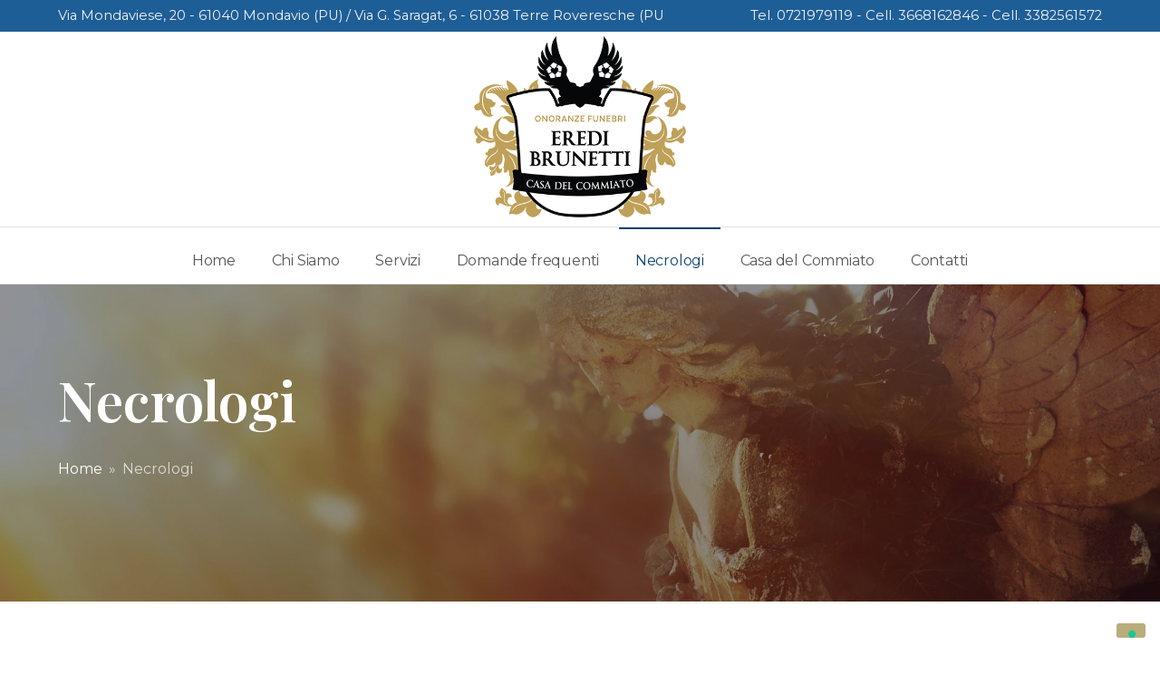

--- FILE ---
content_type: text/html; charset=UTF-8
request_url: https://www.eredibrunetti.com/necrologi/
body_size: 106777
content:
<!doctype html>
<html lang="it-IT" itemscope itemtype="https://schema.org/WebPage">
<head>
<meta charset="UTF-8">
<link rel="profile" href="http://gmpg.org/xfn/11">
			<script type="text/javascript" class="_iub_cs_skip">
				var _iub = _iub || {};
				_iub.csConfiguration = _iub.csConfiguration || {};
				_iub.csConfiguration.siteId = "3540695";
				_iub.csConfiguration.cookiePolicyId = "95626126";
			</script>
			<script class="_iub_cs_skip" src="https://cs.iubenda.com/autoblocking/3540695.js"></script>
			<!-- Global site tag (gtag.js) - Google Analytics --><script async src="https://www.googletagmanager.com/gtag/js?id=G-3DN68ZH5M3"></script><script>window.dataLayer = window.dataLayer || [];function gtag(){dataLayer.push(arguments);}gtag('js', new Date());gtag('config', 'G-3DN68ZH5M3', { 'anonymize_ip': true });</script><title>Necrologi &#8211; Eredi Brunetti</title>
<meta name='robots' content='max-image-preview:large' />
<meta name="generator" content="Total WordPress Theme v5.3.1">
<meta name="viewport" content="width=device-width, initial-scale=1">
<link rel='dns-prefetch' href='//cdn.iubenda.com' />
<link rel='dns-prefetch' href='//fonts.googleapis.com' />
<link rel="alternate" type="application/rss+xml" title="Eredi Brunetti &raquo; Feed" href="https://www.eredibrunetti.com/feed/" />
<link rel="alternate" type="application/rss+xml" title="Eredi Brunetti &raquo; Feed dei commenti" href="https://www.eredibrunetti.com/comments/feed/" />
<link rel="alternate" title="oEmbed (JSON)" type="application/json+oembed" href="https://www.eredibrunetti.com/wp-json/oembed/1.0/embed?url=https%3A%2F%2Fwww.eredibrunetti.com%2Fnecrologi%2F" />
<link rel="alternate" title="oEmbed (XML)" type="text/xml+oembed" href="https://www.eredibrunetti.com/wp-json/oembed/1.0/embed?url=https%3A%2F%2Fwww.eredibrunetti.com%2Fnecrologi%2F&#038;format=xml" />
<style id='wp-img-auto-sizes-contain-inline-css'>
img:is([sizes=auto i],[sizes^="auto," i]){contain-intrinsic-size:3000px 1500px}
/*# sourceURL=wp-img-auto-sizes-contain-inline-css */
</style>
<link rel='stylesheet' id='js_composer_front-css' href='https://www.eredibrunetti.com/wp-content/plugins/js_composer/assets/css/js_composer.min.css?ver=6.8.0' media='all' />
<style id='classic-theme-styles-inline-css'>
/*! This file is auto-generated */
.wp-block-button__link{color:#fff;background-color:#32373c;border-radius:9999px;box-shadow:none;text-decoration:none;padding:calc(.667em + 2px) calc(1.333em + 2px);font-size:1.125em}.wp-block-file__button{background:#32373c;color:#fff;text-decoration:none}
/*# sourceURL=/wp-includes/css/classic-themes.min.css */
</style>
<link rel='stylesheet' id='wpex-google-font-montserrat-css' href='//fonts.googleapis.com/css2?family=Montserrat:ital,wght@0,100;0,200;0,300;0,400;0,500;0,600;0,700;0,800;0,900;1,100;1,200;1,300;1,400;1,500;1,600;1,700;1,800;1,900&#038;display=swap&#038;subset=latin' media='all' />
<link rel='stylesheet' id='wpex-google-font-playfair-display-css' href='//fonts.googleapis.com/css2?family=Playfair+Display:ital,wght@0,100;0,200;0,300;0,400;0,500;0,600;0,700;0,800;0,900;1,100;1,200;1,300;1,400;1,500;1,600;1,700;1,800;1,900&#038;display=swap&#038;subset=latin' media='all' />
<link rel='stylesheet' id='wpex-style-css' href='https://www.eredibrunetti.com/wp-content/themes/Total/style.css?ver=5.3.1' media='all' />
<link rel='stylesheet' id='wpex-mobile-menu-breakpoint-max-css' href='https://www.eredibrunetti.com/wp-content/themes/Total/assets/css/wpex-mobile-menu-breakpoint-max.css?ver=5.3.1' media='only screen and (max-width:959px)' />
<link rel='stylesheet' id='wpex-mobile-menu-breakpoint-min-css' href='https://www.eredibrunetti.com/wp-content/themes/Total/assets/css/wpex-mobile-menu-breakpoint-min.css?ver=5.3.1' media='only screen and (min-width:960px)' />
<link rel='stylesheet' id='wpex-wpbakery-css' href='https://www.eredibrunetti.com/wp-content/themes/Total/assets/css/wpex-wpbakery.css?ver=5.3.1' media='all' />
<link rel='stylesheet' id='ticons-css' href='https://www.eredibrunetti.com/wp-content/themes/Total/assets/lib/ticons/css/ticons.min.css?ver=5.3.1' media='all' />
<link rel='stylesheet' id='vcex-shortcodes-css' href='https://www.eredibrunetti.com/wp-content/themes/Total/assets/css/vcex-shortcodes.css?ver=5.3.1' media='all' />

<script  type="text/javascript" class=" _iub_cs_skip" id="iubenda-head-inline-scripts-0">
var _iub = _iub || [];
_iub.csConfiguration = {"askConsentAtCookiePolicyUpdate":true,"enableFadp":true,"enableLgpd":true,"enableUspr":true,"fadpApplies":true,"floatingPreferencesButtonDisplay":"bottom-right","perPurposeConsent":true,"siteId":3540695,"usprApplies":true,"whitelabel":false,"cookiePolicyId":95626126,"lang":"it", "banner":{ "acceptButtonDisplay":true,"closeButtonDisplay":false,"customizeButtonDisplay":true,"explicitWithdrawal":true,"listPurposes":true,"position":"float-top-center","rejectButtonDisplay":true,"showTitle":false }};

//# sourceURL=iubenda-head-inline-scripts-0
</script>
<script  type="text/javascript" class=" _iub_cs_skip" src="//cdn.iubenda.com/cs/gpp/stub.js?ver=3.12.4" id="iubenda-head-scripts-1-js"></script>
<script  type="text/javascript" charset="UTF-8" async="" class=" _iub_cs_skip" src="//cdn.iubenda.com/cs/iubenda_cs.js?ver=3.12.4" id="iubenda-head-scripts-2-js"></script>
<script src="https://www.eredibrunetti.com/wp-includes/js/jquery/jquery.min.js?ver=3.7.1" id="jquery-core-js"></script>
<script src="https://www.eredibrunetti.com/wp-includes/js/jquery/jquery-migrate.min.js?ver=3.4.1" id="jquery-migrate-js"></script>
<link rel="https://api.w.org/" href="https://www.eredibrunetti.com/wp-json/" /><link rel="alternate" title="JSON" type="application/json" href="https://www.eredibrunetti.com/wp-json/wp/v2/pages/31" /><link rel="EditURI" type="application/rsd+xml" title="RSD" href="https://www.eredibrunetti.com/xmlrpc.php?rsd" />
<meta name="generator" content="WordPress 6.9" />
<link rel="canonical" href="https://www.eredibrunetti.com/necrologi/" />
<link rel='shortlink' href='https://www.eredibrunetti.com/?p=31' />
<link rel="icon" href="https://www.eredibrunetti.com/wp-content/uploads/2022/07/favicon-32x32-1.png" sizes="32x32"><link rel="shortcut icon" href="https://www.eredibrunetti.com/wp-content/uploads/2022/07/favicon-32x32-1.png"><link rel="apple-touch-icon" href="https://www.eredibrunetti.com/wp-content/uploads/2022/07/apple-icon-57x57-1.png" sizes="57x57" ><link rel="apple-touch-icon" href="https://www.eredibrunetti.com/wp-content/uploads/2022/07/apple-icon-76x76-1.png" sizes="76x76" ><link rel="apple-touch-icon" href="https://www.eredibrunetti.com/wp-content/uploads/2022/07/apple-icon-120x120-1.png" sizes="120x120"><link rel="apple-touch-icon" href="https://www.eredibrunetti.com/wp-content/uploads/2022/07/apple-icon-152x152-1.png" sizes="114x114"><link rel="preload" href="https://www.eredibrunetti.com/wp-content/themes/Total/assets/lib/ticons/fonts/ticons.woff2" type="font/woff2" as="font" crossorigin><style>.recentcomments a{display:inline !important;padding:0 !important;margin:0 !important;}</style><noscript><style>body:not(.content-full-screen) .wpex-vc-row-stretched[data-vc-full-width-init="false"]{visibility:visible;}</style></noscript><script>function setREVStartSize(e){
			//window.requestAnimationFrame(function() {
				window.RSIW = window.RSIW===undefined ? window.innerWidth : window.RSIW;
				window.RSIH = window.RSIH===undefined ? window.innerHeight : window.RSIH;
				try {
					var pw = document.getElementById(e.c).parentNode.offsetWidth,
						newh;
					pw = pw===0 || isNaN(pw) ? window.RSIW : pw;
					e.tabw = e.tabw===undefined ? 0 : parseInt(e.tabw);
					e.thumbw = e.thumbw===undefined ? 0 : parseInt(e.thumbw);
					e.tabh = e.tabh===undefined ? 0 : parseInt(e.tabh);
					e.thumbh = e.thumbh===undefined ? 0 : parseInt(e.thumbh);
					e.tabhide = e.tabhide===undefined ? 0 : parseInt(e.tabhide);
					e.thumbhide = e.thumbhide===undefined ? 0 : parseInt(e.thumbhide);
					e.mh = e.mh===undefined || e.mh=="" || e.mh==="auto" ? 0 : parseInt(e.mh,0);
					if(e.layout==="fullscreen" || e.l==="fullscreen")
						newh = Math.max(e.mh,window.RSIH);
					else{
						e.gw = Array.isArray(e.gw) ? e.gw : [e.gw];
						for (var i in e.rl) if (e.gw[i]===undefined || e.gw[i]===0) e.gw[i] = e.gw[i-1];
						e.gh = e.el===undefined || e.el==="" || (Array.isArray(e.el) && e.el.length==0)? e.gh : e.el;
						e.gh = Array.isArray(e.gh) ? e.gh : [e.gh];
						for (var i in e.rl) if (e.gh[i]===undefined || e.gh[i]===0) e.gh[i] = e.gh[i-1];
											
						var nl = new Array(e.rl.length),
							ix = 0,
							sl;
						e.tabw = e.tabhide>=pw ? 0 : e.tabw;
						e.thumbw = e.thumbhide>=pw ? 0 : e.thumbw;
						e.tabh = e.tabhide>=pw ? 0 : e.tabh;
						e.thumbh = e.thumbhide>=pw ? 0 : e.thumbh;
						for (var i in e.rl) nl[i] = e.rl[i]<window.RSIW ? 0 : e.rl[i];
						sl = nl[0];
						for (var i in nl) if (sl>nl[i] && nl[i]>0) { sl = nl[i]; ix=i;}
						var m = pw>(e.gw[ix]+e.tabw+e.thumbw) ? 1 : (pw-(e.tabw+e.thumbw)) / (e.gw[ix]);
						newh =  (e.gh[ix] * m) + (e.tabh + e.thumbh);
					}
					var el = document.getElementById(e.c);
					if (el!==null && el) el.style.height = newh+"px";
					el = document.getElementById(e.c+"_wrapper");
					if (el!==null && el) {
						el.style.height = newh+"px";
						el.style.display = "block";
					}
				} catch(e){
					console.log("Failure at Presize of Slider:" + e)
				}
			//});
		  };</script>
		<style id="wp-custom-css">
			.icona_messaggio .vcex-list-item-text{color:#b55440 !important;font-weight:600 !important}.icona_messaggio .vcex-list-item-text:hover{color:#b55440 !important;text-decoration:none !important}.post_necrologio .vc_gitem-row-position-top{position:relative !important}.post_necrologio .vc_gitem-zone{position:relative !important}.post_necrologio .titolo_riepilogo{font-family:"Playfair Display";font-size:25px;font-weight:700;color:#1f5e96;margin-top:30px}.titolo_riepilogo_home{font-family:"Playfair Display";font-size:25px;font-weight:700;color:#1f5e96;margin-top:30px}.titolo_riepilogo{font-family:"Playfair Display";font-size:25px;font-weight:700;color:#1f5e96 !important;margin-top:30px}.bottone_home_necrologio{font-weight:700}.post_necrologio .nascita{margin-top:15px}.post_necrologio .bottone_riepilogo a{padding-left:0 !important;color:#b55440 !important;font-size:16px;font-weight:700 !important}.post_necrologio{min-height:450px !important}@media only screen and (min-width:767px){#site-navigation-wrap{border-top:1px solid;border-color:#E3E3E2 !important}.menu-item{border-top:2px solid white;padding-top:10px}.current-menu-item{border-top:2px solid #104375 !important;padding-top:10px}.dx{float:right !important}.sx{float:left !important}.cordoglio_home{line-height:65px !important}.titolo_home{line-height:65px !important}.titolo_chi_siamo{line-height:65px !important}}@media screen and (max-width:767px){.img_home{display:none !important}.titoletto_home{letter-spacing:8px !important}.tp-leftarrow{display:none !important}.tp-rightarrow{display:none !important}.cordoglio_home{line-height:52px!important}.titolo_home{line-height:52px!important}.titolo_chi_siamo{line-height:52px!important}}.box_home{background-color:white;box-shadow:1px 1px 1px 0 #d2d2d2;padding:20px}.box_necrologi_home{box-shadow:1px 1px 1px 0 #d2d2d2}.box_contatti{padding-top:30px;box-shadow:1px 1px 1px 0 #d2d2d2}.box_contatti_email{padding-top:31px;padding-bottom:52px;box-shadow:1px 1px 1px 0 #d2d2d2}.box_contatti_indirizzo{padding-top:30px;box-shadow:1px 1px 1px 0 #d2d2d2;padding-bottom:26px}a{text-decoration:none !important}a:hover{text-decoration:underline !important}/*FORM CONTATTI*/input[type="text"]{width:100%;padding:15px;margin-bottom:20px;color:#1f5e96;font-weight:500}input[type="email"]{width:100%;padding:15px;margin-bottom:20px;color:#1f5e96;font-weight:500}input[type="tel"]{width:100%;padding:15px;margin-bottom:20px;color:#1f5e96;font-weight:500}textarea{height:190px;width:100%;padding:15px;color:#1f5e96;font-weight:500}input[type="submit"]{margin-top:20px !important;border-radius:22px !important;font-size:16px !important;font-weight:500 !important;color:white !important;background-color:#1F5E96 !important;padding-left:22px !important;padding-right:22px !important}input[type="submit"]:hover{background-color:#B55440 !important}		</style>
		<style type="text/css" data-type="vc_shortcodes-custom-css">.vc_custom_1652098592891{background-image: url(http://eredibrunetti.com/wp-content/uploads/2022/05/eredi-agenzia-funebre.png?id=148) !important;background-position: center !important;background-repeat: no-repeat !important;background-size: cover !important;}.vc_custom_1652948461569{margin-top: 60px !important;}.vc_custom_1652098524444{margin-top: 30px !important;}</style><noscript><style> .wpb_animate_when_almost_visible { opacity: 1; }</style></noscript><style data-type="wpex-css" id="wpex-css">/*ACCENT COLOR*/.vc_toggle_total .vc_toggle_title,.wpex-text-accent,.wpex-hover-text-accent:hover,.wpex-accent-color,#site-navigation .dropdown-menu >li.menu-item >a:hover,#site-navigation .dropdown-menu >li.menu-item.current-menu-item >a,#site-navigation .dropdown-menu >li.menu-item.current-menu-parent >a,.modern-menu-widget a:hover,.theme-button.outline,.theme-button.clean,a,h1 a:hover,h2 a:hover,h3 a:hover,h4 a:hover,h5 a:hover,h6 a:hover,.entry-title a:hover,.meta a:hover,.wpex-heading a:hover,.vcex-module a:hover .wpex-heading,.vcex-icon-box-link-wrap:hover .wpex-heading{color:#1e5e97}.wpex-bg-accent,.wpex-hover-bg-accent:hover,.wpex-bg-accent_alt,.wpex-hover-bg-accent_alt:hover,.wpex-badge,.wpex-accent-bg,input[type="submit"],.theme-button,button,.button,.active >.theme-button,.theme-button.active,.theme-button.outline:hover,.active >.theme-button.outline,.theme-button.outline.active,.theme-button.outline:hover,.post-edit a,.background-highlight,.tagcloud a:hover,.post-tags a:hover,.wpex-carousel .owl-dot.active,.wpex-carousel .owl-prev,.wpex-carousel .owl-next,body #header-two-search #header-two-search-submit,#site-navigation .menu-button >a >span.link-inner,.modern-menu-widget li.menu-item.current-menu-item a,#sidebar .widget_nav_menu .current-menu-item >a,.widget_nav_menu_accordion .widget_nav_menu li.menu-item.current-menu-item >a,#site-navigation-wrap.has-menu-underline .main-navigation-ul>li>a>.link-inner::after,#wp-calendar caption,#wp-calendar tbody td:hover a,.vcex-testimonials-fullslider .sp-button:hover,.vcex-testimonials-fullslider .sp-selected-button,.vcex-testimonials-fullslider.light-skin .sp-button:hover,.vcex-testimonials-fullslider.light-skin .sp-selected-button,.vcex-testimonials-fullslider .sp-button.sp-selected-button,.vcex-testimonials-fullslider .sp-button:hover{background-color:#1e5e97}.wpb_tabs.tab-style-alternative-two .wpb_tabs_nav li.ui-tabs-active a{border-bottom-color:#1e5e97}.wpex-border-accent{border-color:#1e5e97}.wpex-hover-border-accent:hover{border-color:#1e5e97}.wpex-slider .sp-bottom-thumbnails.sp-has-pointer .sp-selected-thumbnail:before,.wpex-slider .sp-bottom-thumbnails.sp-has-pointer .sp-selected-thumbnail:after{border-bottom-color:#1e5e97}.wpex-dropdown-top-border #site-navigation .dropdown-menu li.menu-item ul.sub-menu{border-top-color:#1e5e97}.theme-heading.border-w-color span.text{border-bottom-color:#1e5e97}/*ACCENT HOVER COLOR*/.wpex-bg-accent_alt,.wpex-hover-bg-accent_alt:hover,.post-edit a:hover,.theme-button:hover,input[type="submit"]:hover,button:hover,.button:hover,.active >.theme-button,.theme-button.active,.wpex-carousel .owl-prev:hover,.wpex-carousel .owl-next:hover,#site-navigation .menu-button >a >span.link-inner:hover{background-color:#1e5e97}.wpex-text-accent_alt,.wpex-hover-text-accent_alt:hover{color:#1e5e97}.has-accent-background-color{background-color:#1e5e97}.has-accent-color{color:#1e5e97}/*TYPOGRAPHY*/body{font-family:"Montserrat";font-size:16px}#site-navigation .dropdown-menu .link-inner{font-family:"Montserrat";font-weight:400;font-size:16px;letter-spacing:-0.2px}#site-navigation .dropdown-menu ul .link-inner{font-family:"Montserrat";font-weight:300;font-size:16px}h1,.wpex-h1{font-family:"Playfair Display";font-weight:900;font-style:italic;font-size:70px;color:#ffffff;line-height:75px}h2,.wpex-h2{font-family:"Playfair Display";font-weight:900;font-style:italic;font-size:35px;color:#486173;line-height:47px}h3,.wpex-h3{font-family:"Playfair Display";font-weight:900;font-style:italic;font-size:20px;color:#486173;line-height:16px}h4,.wpex-h4{font-family:"Playfair Display";font-weight:500;font-size:40px;color:#1f5e96}@media(max-width:767px){h1,.wpex-h1{font-size:54px}h4,.wpex-h4{font-size:30px}}@media(max-width:479px){h1,.wpex-h1{font-size:54px}h4,.wpex-h4{font-size:30px}}/*ADVANCED STYLING CSS*/#site-logo img{max-height:200px;width:auto}#mobile-menu .wpex-bars>span,#mobile-menu .wpex-bars>span::before,#mobile-menu .wpex-bars>span::after{background-color:#1f5f97}#mobile-menu a:hover .wpex-bars>span,#mobile-menu a:hover .wpex-bars>span::before,#mobile-menu a:hover .wpex-bars>span::after{background-color:#1f5f97}/*CUSTOMIZER STYLING*/a,.meta a:hover,h1 a:hover,h2 a:hover,h3 a:hover,h4 a:hover,h5 a:hover,h6 a:hover,.entry-title a:hover,.wpex-heading a:hover,.vcex-module a:hover .wpex-heading,.vcex-icon-box-link-wrap:hover .wpex-heading{color:#486173}a:hover{color:#335a72}.theme-button,input[type="submit"],button,#site-navigation .menu-button >a >span.link-inner,.button,.added_to_cart,.wp-block-search .wp-block-search__button,.wp-block-file a.wp-block-file__button{background-color:#baad7b;color:#486173}.theme-button:hover,input[type="submit"]:hover,button:hover,#site-navigation .menu-button >a:hover >span.link-inner,.button:hover,.added_to_cart:hover,.wp-block-search .wp-block-search__button,.wp-block-file a.wp-block-file__button:hover{background-color:#d1b48a;color:#486173}#site-scroll-top{border-radius:0;color:#ffffff;background-color:#1f5e96}#site-scroll-top:hover{color:#ffffff;background-color:#1f5e96}.container,.boxed-main-layout #wrap{width:1260px}#top-bar-wrap{background-color:#1e5e97;border-color:#1e5e97;color:#f2f2f2}.wpex-top-bar-sticky{background-color:#1e5e97}#top-bar-content strong{color:#f2f2f2}#top-bar a:not(.theme-button):not(.wpex-social-btn){color:#f2f2f2}#top-bar a:not(.theme-button):not(.wpex-social-btn):hover{color:#d8d8d8}#top-bar{padding-top:5px;padding-bottom:5px}#site-header #site-header-inner{padding-top:5px;padding-bottom:10px}#site-navigation >ul li.menu-item{border-color:#ffffff}#site-navigation a{border-color:#ffffff}#site-navigation ul{border-color:#ffffff}#site-navigation-wrap{border-color:#ffffff}#site-navigation{border-color:#ffffff}.navbar-style-six #site-navigation{border-color:#ffffff}#site-navigation-sticky-wrapper.is-sticky #site-navigation-wrap{border-color:#ffffff}#site-navigation .dropdown-menu >li.menu-item >a{color:#565656}#site-navigation .dropdown-menu >li.menu-item >a:hover,#site-navigation .dropdown-menu >li.menu-item.dropdown.sfHover >a,#site-navigation .wpex-dropdown-menu >li.menu-item:hover >a,#site-navigation .wpex-dropdown-menu >li.menu-item.wpex-active >a{color:#104375}#site-navigation .dropdown-menu >li.menu-item.current-menu-item >a,#site-navigation .dropdown-menu >li.menu-item.current-menu-parent >a{color:#104375}#site-header #site-navigation .dropdown-menu ul.sub-menu >li.menu-item >a:hover{color:#ffffff;background-color:#1f5e96}#site-header #site-navigation .dropdown-menu ul.sub-menu >li.menu-item.current-menu-item >a{color:#ffffff;background-color:#1f5e96}#mobile-menu a{color:#1f5f97}#mobile-menu a:hover{color:#1f5f97}#footer-callout-wrap{background-color:#f7f6f3;color:#262626}#footer-callout .theme-button{background:#4284c5;color:#ffffff}#footer-callout .theme-button:hover{background:#1f5e96;color:#ffffff}#footer-bottom{background:#1f5e96;color:#ffffff}#footer-bottom p{color:#ffffff}#footer-bottom a{color:#ffffff}#footer-bottom a:hover{color:#ffffff}.vc_column-inner{margin-bottom:40px}@media only screen and (min-width:960px){#site-logo img{max-width:350px}}@media only screen and (max-width:767px){#site-logo img{max-width:150px}}@media only screen and (min-width:768px) and (max-width:959px){#site-logo img{max-width:150px}}</style>	
	
	<!-- Global site tag (gtag.js) - Google Analytics -->
<script async src="https://www.googletagmanager.com/gtag/js?id=G-BVSDMSH5JE"></script>
<script>
  window.dataLayer = window.dataLayer || [];
  function gtag(){dataLayer.push(arguments);}
  gtag('js', new Date());

  gtag('config', 'G-BVSDMSH5JE');
</script>
<style id='global-styles-inline-css'>
:root{--wp--preset--aspect-ratio--square: 1;--wp--preset--aspect-ratio--4-3: 4/3;--wp--preset--aspect-ratio--3-4: 3/4;--wp--preset--aspect-ratio--3-2: 3/2;--wp--preset--aspect-ratio--2-3: 2/3;--wp--preset--aspect-ratio--16-9: 16/9;--wp--preset--aspect-ratio--9-16: 9/16;--wp--preset--color--black: #000000;--wp--preset--color--cyan-bluish-gray: #abb8c3;--wp--preset--color--white: #ffffff;--wp--preset--color--pale-pink: #f78da7;--wp--preset--color--vivid-red: #cf2e2e;--wp--preset--color--luminous-vivid-orange: #ff6900;--wp--preset--color--luminous-vivid-amber: #fcb900;--wp--preset--color--light-green-cyan: #7bdcb5;--wp--preset--color--vivid-green-cyan: #00d084;--wp--preset--color--pale-cyan-blue: #8ed1fc;--wp--preset--color--vivid-cyan-blue: #0693e3;--wp--preset--color--vivid-purple: #9b51e0;--wp--preset--gradient--vivid-cyan-blue-to-vivid-purple: linear-gradient(135deg,rgb(6,147,227) 0%,rgb(155,81,224) 100%);--wp--preset--gradient--light-green-cyan-to-vivid-green-cyan: linear-gradient(135deg,rgb(122,220,180) 0%,rgb(0,208,130) 100%);--wp--preset--gradient--luminous-vivid-amber-to-luminous-vivid-orange: linear-gradient(135deg,rgb(252,185,0) 0%,rgb(255,105,0) 100%);--wp--preset--gradient--luminous-vivid-orange-to-vivid-red: linear-gradient(135deg,rgb(255,105,0) 0%,rgb(207,46,46) 100%);--wp--preset--gradient--very-light-gray-to-cyan-bluish-gray: linear-gradient(135deg,rgb(238,238,238) 0%,rgb(169,184,195) 100%);--wp--preset--gradient--cool-to-warm-spectrum: linear-gradient(135deg,rgb(74,234,220) 0%,rgb(151,120,209) 20%,rgb(207,42,186) 40%,rgb(238,44,130) 60%,rgb(251,105,98) 80%,rgb(254,248,76) 100%);--wp--preset--gradient--blush-light-purple: linear-gradient(135deg,rgb(255,206,236) 0%,rgb(152,150,240) 100%);--wp--preset--gradient--blush-bordeaux: linear-gradient(135deg,rgb(254,205,165) 0%,rgb(254,45,45) 50%,rgb(107,0,62) 100%);--wp--preset--gradient--luminous-dusk: linear-gradient(135deg,rgb(255,203,112) 0%,rgb(199,81,192) 50%,rgb(65,88,208) 100%);--wp--preset--gradient--pale-ocean: linear-gradient(135deg,rgb(255,245,203) 0%,rgb(182,227,212) 50%,rgb(51,167,181) 100%);--wp--preset--gradient--electric-grass: linear-gradient(135deg,rgb(202,248,128) 0%,rgb(113,206,126) 100%);--wp--preset--gradient--midnight: linear-gradient(135deg,rgb(2,3,129) 0%,rgb(40,116,252) 100%);--wp--preset--font-size--small: 13px;--wp--preset--font-size--medium: 20px;--wp--preset--font-size--large: 36px;--wp--preset--font-size--x-large: 42px;--wp--preset--spacing--20: 0.44rem;--wp--preset--spacing--30: 0.67rem;--wp--preset--spacing--40: 1rem;--wp--preset--spacing--50: 1.5rem;--wp--preset--spacing--60: 2.25rem;--wp--preset--spacing--70: 3.38rem;--wp--preset--spacing--80: 5.06rem;--wp--preset--shadow--natural: 6px 6px 9px rgba(0, 0, 0, 0.2);--wp--preset--shadow--deep: 12px 12px 50px rgba(0, 0, 0, 0.4);--wp--preset--shadow--sharp: 6px 6px 0px rgba(0, 0, 0, 0.2);--wp--preset--shadow--outlined: 6px 6px 0px -3px rgb(255, 255, 255), 6px 6px rgb(0, 0, 0);--wp--preset--shadow--crisp: 6px 6px 0px rgb(0, 0, 0);}:where(.is-layout-flex){gap: 0.5em;}:where(.is-layout-grid){gap: 0.5em;}body .is-layout-flex{display: flex;}.is-layout-flex{flex-wrap: wrap;align-items: center;}.is-layout-flex > :is(*, div){margin: 0;}body .is-layout-grid{display: grid;}.is-layout-grid > :is(*, div){margin: 0;}:where(.wp-block-columns.is-layout-flex){gap: 2em;}:where(.wp-block-columns.is-layout-grid){gap: 2em;}:where(.wp-block-post-template.is-layout-flex){gap: 1.25em;}:where(.wp-block-post-template.is-layout-grid){gap: 1.25em;}.has-black-color{color: var(--wp--preset--color--black) !important;}.has-cyan-bluish-gray-color{color: var(--wp--preset--color--cyan-bluish-gray) !important;}.has-white-color{color: var(--wp--preset--color--white) !important;}.has-pale-pink-color{color: var(--wp--preset--color--pale-pink) !important;}.has-vivid-red-color{color: var(--wp--preset--color--vivid-red) !important;}.has-luminous-vivid-orange-color{color: var(--wp--preset--color--luminous-vivid-orange) !important;}.has-luminous-vivid-amber-color{color: var(--wp--preset--color--luminous-vivid-amber) !important;}.has-light-green-cyan-color{color: var(--wp--preset--color--light-green-cyan) !important;}.has-vivid-green-cyan-color{color: var(--wp--preset--color--vivid-green-cyan) !important;}.has-pale-cyan-blue-color{color: var(--wp--preset--color--pale-cyan-blue) !important;}.has-vivid-cyan-blue-color{color: var(--wp--preset--color--vivid-cyan-blue) !important;}.has-vivid-purple-color{color: var(--wp--preset--color--vivid-purple) !important;}.has-black-background-color{background-color: var(--wp--preset--color--black) !important;}.has-cyan-bluish-gray-background-color{background-color: var(--wp--preset--color--cyan-bluish-gray) !important;}.has-white-background-color{background-color: var(--wp--preset--color--white) !important;}.has-pale-pink-background-color{background-color: var(--wp--preset--color--pale-pink) !important;}.has-vivid-red-background-color{background-color: var(--wp--preset--color--vivid-red) !important;}.has-luminous-vivid-orange-background-color{background-color: var(--wp--preset--color--luminous-vivid-orange) !important;}.has-luminous-vivid-amber-background-color{background-color: var(--wp--preset--color--luminous-vivid-amber) !important;}.has-light-green-cyan-background-color{background-color: var(--wp--preset--color--light-green-cyan) !important;}.has-vivid-green-cyan-background-color{background-color: var(--wp--preset--color--vivid-green-cyan) !important;}.has-pale-cyan-blue-background-color{background-color: var(--wp--preset--color--pale-cyan-blue) !important;}.has-vivid-cyan-blue-background-color{background-color: var(--wp--preset--color--vivid-cyan-blue) !important;}.has-vivid-purple-background-color{background-color: var(--wp--preset--color--vivid-purple) !important;}.has-black-border-color{border-color: var(--wp--preset--color--black) !important;}.has-cyan-bluish-gray-border-color{border-color: var(--wp--preset--color--cyan-bluish-gray) !important;}.has-white-border-color{border-color: var(--wp--preset--color--white) !important;}.has-pale-pink-border-color{border-color: var(--wp--preset--color--pale-pink) !important;}.has-vivid-red-border-color{border-color: var(--wp--preset--color--vivid-red) !important;}.has-luminous-vivid-orange-border-color{border-color: var(--wp--preset--color--luminous-vivid-orange) !important;}.has-luminous-vivid-amber-border-color{border-color: var(--wp--preset--color--luminous-vivid-amber) !important;}.has-light-green-cyan-border-color{border-color: var(--wp--preset--color--light-green-cyan) !important;}.has-vivid-green-cyan-border-color{border-color: var(--wp--preset--color--vivid-green-cyan) !important;}.has-pale-cyan-blue-border-color{border-color: var(--wp--preset--color--pale-cyan-blue) !important;}.has-vivid-cyan-blue-border-color{border-color: var(--wp--preset--color--vivid-cyan-blue) !important;}.has-vivid-purple-border-color{border-color: var(--wp--preset--color--vivid-purple) !important;}.has-vivid-cyan-blue-to-vivid-purple-gradient-background{background: var(--wp--preset--gradient--vivid-cyan-blue-to-vivid-purple) !important;}.has-light-green-cyan-to-vivid-green-cyan-gradient-background{background: var(--wp--preset--gradient--light-green-cyan-to-vivid-green-cyan) !important;}.has-luminous-vivid-amber-to-luminous-vivid-orange-gradient-background{background: var(--wp--preset--gradient--luminous-vivid-amber-to-luminous-vivid-orange) !important;}.has-luminous-vivid-orange-to-vivid-red-gradient-background{background: var(--wp--preset--gradient--luminous-vivid-orange-to-vivid-red) !important;}.has-very-light-gray-to-cyan-bluish-gray-gradient-background{background: var(--wp--preset--gradient--very-light-gray-to-cyan-bluish-gray) !important;}.has-cool-to-warm-spectrum-gradient-background{background: var(--wp--preset--gradient--cool-to-warm-spectrum) !important;}.has-blush-light-purple-gradient-background{background: var(--wp--preset--gradient--blush-light-purple) !important;}.has-blush-bordeaux-gradient-background{background: var(--wp--preset--gradient--blush-bordeaux) !important;}.has-luminous-dusk-gradient-background{background: var(--wp--preset--gradient--luminous-dusk) !important;}.has-pale-ocean-gradient-background{background: var(--wp--preset--gradient--pale-ocean) !important;}.has-electric-grass-gradient-background{background: var(--wp--preset--gradient--electric-grass) !important;}.has-midnight-gradient-background{background: var(--wp--preset--gradient--midnight) !important;}.has-small-font-size{font-size: var(--wp--preset--font-size--small) !important;}.has-medium-font-size{font-size: var(--wp--preset--font-size--medium) !important;}.has-large-font-size{font-size: var(--wp--preset--font-size--large) !important;}.has-x-large-font-size{font-size: var(--wp--preset--font-size--x-large) !important;}
/*# sourceURL=global-styles-inline-css */
</style>
<link rel='stylesheet' id='lightbox2-css' href='https://www.eredibrunetti.com/wp-content/plugins/js_composer/assets/lib/lightbox2/dist/css/lightbox.min.css?ver=6.8.0' media='all' />
<link rel='stylesheet' id='vc_pageable_owl-carousel-css-css' href='https://www.eredibrunetti.com/wp-content/plugins/js_composer/assets/lib/owl-carousel2-dist/assets/owl.min.css?ver=6.8.0' media='all' />
<link rel='stylesheet' id='vc_animate-css-css' href='https://www.eredibrunetti.com/wp-content/plugins/js_composer/assets/lib/bower/animate-css/animate.min.css?ver=6.8.0' media='all' />
<link rel='stylesheet' id='rs-plugin-settings-css' href='https://www.eredibrunetti.com/wp-content/plugins/revslider/public/assets/css/rs6.css?ver=6.5.14' media='all' />
<style id='rs-plugin-settings-inline-css'>
#rs-demo-id {}
/*# sourceURL=rs-plugin-settings-inline-css */
</style>
</head>

<body class="wp-singular page-template-default page page-id-31 wp-custom-logo wp-embed-responsive wp-theme-Total wpex-theme wpex-responsive full-width-main-layout has-composer wpex-live-site site-full-width content-full-width has-topbar sidebar-widget-icons hasnt-overlay-header page-header-disabled wpex-mobile-toggle-menu-icon_buttons has-mobile-menu comment-avatars-disabled wpex-no-js wpb-js-composer js-comp-ver-6.8.0 vc_responsive">

	
	
	<div class="wpex-site-overlay"></div>
<a href="#content" class="skip-to-content">skip to Main Content</a><span data-ls_id="#site_top"></span>
	<div id="outer-wrap" class="wpex-clr">

		
		<div id="wrap" class="wpex-clr">

			

	
		<div id="top-bar-wrap" class="wpex-text-sm wpex-border-b wpex-border-main wpex-border-solid">

			<div id="top-bar" class="container wpex-relative wpex-py-15 wpex-md-flex wpex-justify-between wpex-items-center wpex-text-center wpex-md-text-initial">
	<div id="top-bar-social-alt" class="top-bar-left">Via Mondaviese, 20 - 61040 Mondavio (PU) / Via G. Saragat, 6 - 61038 Terre Roveresche (PU</div>


	<div id="top-bar-content" class="has-content top-bar-right wpex-mt-10 wpex-md-mt-0 wpex-clr">Tel. <a href="tel:+390721979119">0721979119</a> - Cell. <a href="tel:+393668162846">3668162846</a> - Cell. <a href="tel:+393382561572">3382561572</a></div>

</div>

		</div>

	



	<header id="site-header" class="header-three wpex-dropdown-style-minimal-sq wpex-dropdowns-shadow-one dyn-styles wpex-clr" itemscope="itemscope" itemtype="https://schema.org/WPHeader">

		
		<div id="site-header-inner" class="container wpex-clr">
<div id="site-logo" class="site-branding header-three-logo wpex-clr">
	<div id="site-logo-inner" class="wpex-clr"><a id="site-logo-link" href="https://www.eredibrunetti.com/" rel="home" class="main-logo"><img src="https://www.eredibrunetti.com/wp-content/uploads/2025/07/logo_eredi-brunetti.png" alt="Eredi Brunetti" class="logo-img" width="400" height="200" data-no-retina data-skip-lazy></a></div>

</div>
<div id="mobile-menu" class="wpex-mobile-menu-toggle show-at-mm-breakpoint wpex-absolute wpex-top-50 wpex-right-0">
	<div class="wpex-inline-flex wpex-items-center">
						<a href="#" class="mobile-menu-toggle" role="button" aria-label="Toggle mobile menu" aria-expanded="false"><span class="wpex-bars" aria-hidden="true"><span></span></span></a>			</div>
</div></div>

		
	
	<div id="site-navigation-wrap" class="navbar-style-three fixed-nav hide-at-mm-breakpoint wpex-clr">

		<nav id="site-navigation" class="navigation main-navigation main-navigation-three wpex-clr container" itemscope="itemscope" itemtype="https://schema.org/SiteNavigationElement" aria-label="Main menu">

			
				<ul id="menu-menu-principale" class="dropdown-menu main-navigation-ul sf-menu"><li id="menu-item-33" class="menu-item menu-item-type-post_type menu-item-object-page menu-item-home menu-item-33"><a href="https://www.eredibrunetti.com/" data-ps2id-api="true"><span class="link-inner">Home</span></a></li>
<li id="menu-item-34" class="menu-item menu-item-type-post_type menu-item-object-page menu-item-34"><a href="https://www.eredibrunetti.com/chi-siamo/" data-ps2id-api="true"><span class="link-inner">Chi Siamo</span></a></li>
<li id="menu-item-37" class="menu-item menu-item-type-post_type menu-item-object-page menu-item-37"><a href="https://www.eredibrunetti.com/servizi/" data-ps2id-api="true"><span class="link-inner">Servizi</span></a></li>
<li id="menu-item-35" class="menu-item menu-item-type-post_type menu-item-object-page menu-item-35"><a href="https://www.eredibrunetti.com/domande-frequenti/" data-ps2id-api="true"><span class="link-inner">Domande frequenti</span></a></li>
<li id="menu-item-36" class="menu-item menu-item-type-post_type menu-item-object-page current-menu-item page_item page-item-31 current_page_item menu-item-36"><a href="https://www.eredibrunetti.com/necrologi/" aria-current="page" data-ps2id-api="true"><span class="link-inner">Necrologi</span></a></li>
<li id="menu-item-1608" class="menu-item menu-item-type-post_type menu-item-object-page menu-item-1608"><a href="https://www.eredibrunetti.com/casa-del-commiato/" data-ps2id-api="true"><span class="link-inner">Casa del Commiato</span></a></li>
<li id="menu-item-84" class="menu-item menu-item-type-post_type menu-item-object-page menu-item-84"><a href="https://www.eredibrunetti.com/contatti/" data-ps2id-api="true"><span class="link-inner">Contatti</span></a></li>
</ul>
			
		</nav>

	</div>

	

	</header>



			
			<main id="main" class="site-main wpex-clr">

				
	<div id="content-wrap" class="container wpex-clr">

		
		<div id="primary" class="content-area wpex-clr">

			
			<div id="content" class="site-content wpex-clr">

				
				
<article id="single-blocks" class="single-page-article wpex-clr">

	
<div class="single-page-content single-content entry wpex-clr"><div data-vc-full-width="true" data-vc-full-width-init="false" class="vc_row wpb_row vc_row-fluid vc_custom_1652098592891 vc_row-o-content-middle vc_row-flex wpex-vc_row-has-fill wpex-vc-row-stretched" style="min-height:350px;"><div class="wpb_column vc_column_container vc_col-sm-12"><div class="vc_column-inner"><div class="wpb_wrapper"><style>.vcex_69693e7f45c2a{font-size:60px!important;}@media (max-width:767px){.vcex_69693e7f45c2a{font-size:40px!important;}}@media (max-width:479px){.vcex_69693e7f45c2a{font-size:40px!important;}}</style>
	<div style="color:#ffffff;font-family:Playfair Display;font-weight:600;line-height:67px;" class="wpb_text_column vcex_69693e7f45c2a has-custom-color wpex-child-inherit-color wpb_content_element " >
		<div class="wpb_wrapper">
			<p>Necrologi</p>

		</div>
	</div>
<nav class="vcex-breadcrumbs vc_custom_1652098524444" style="color:#ffffff;font-size:16px;font-family:Montserrat;line-height:26px;" itemscope itemtype="http://schema.org/BreadcrumbList"><span class="trail-begin" itemprop="itemListElement" itemscope itemtype="http://schema.org/ListItem"><a itemprop="item" href="https://www.eredibrunetti.com/" rel="home"><span itemprop="name">Home</span></a><meta itemprop="position" content="1"></span><span class="sep sep-1"> &raquo; </span><span class="trail-end">Necrologi</span></nav></div></div></div></div><div class="vc_row-full-width vc_clearfix"></div><div class="vc_row wpb_row vc_row-fluid vc_custom_1652948461569"><div class="wpb_column vc_column_container vc_col-sm-12"><div class="vc_column-inner"><div class="wpb_wrapper">
<div class="vc_grid-container-wrapper vc_clearfix vc_grid-animation-fadeIn">
	<div class="vc_grid-container vc_clearfix wpb_content_element vc_basic_grid" data-initial-loading-animation="fadeIn" data-vc-grid-settings="{&quot;page_id&quot;:31,&quot;style&quot;:&quot;all&quot;,&quot;action&quot;:&quot;vc_get_vc_grid_data&quot;,&quot;shortcode_id&quot;:&quot;1696240801634-ea2189fd-fe35-4&quot;,&quot;tag&quot;:&quot;vc_basic_grid&quot;}" data-vc-request="https://www.eredibrunetti.com/wp-admin/admin-ajax.php" data-vc-post-id="31" data-vc-public-nonce="1012bfe24b">
		<style data-type="vc_shortcodes-custom-css">.vc_custom_1652250401405{border-bottom-width: 2px !important;padding-bottom: 10px !important;border-bottom-color: #1e5f96 !important;border-bottom-style: solid !important;}</style><div class="vc_grid vc_row vc_grid-gutter-30px vc_pageable-wrapper vc_hook_hover" data-vc-pageable-content="true"><div class="vc_pageable-slide-wrapper vc_clearfix" data-vc-grid-content="true"><div class="vc_grid-item vc_clearfix vc_col-sm-12"><div class="vc_grid-item-mini vc_clearfix "><div class="vc_gitem-animated-block" ><div class="vc_gitem-zone vc_gitem-zone-a vc_custom_1652250401405 post_necrologio vc_gitem-is-link"><a href="https://www.eredibrunetti.com/sezione_necrologi/gianni-montalbini/" title="GIANNI MONTALBINI" class="vc_gitem-link vc-zone-link" ></a><div class="vc_gitem-zone-mini"><div class="vc_gitem_row vc_row vc_gitem-row-position-top"><div class="vc_col-sm-4 vc_gitem-col vc_gitem-col-align-">
	<div class="wpb_single_image wpb_content_element img_list vc_align_">
		<figure class="wpb_wrapper vc_figure">
			<a href="https://www.eredibrunetti.com/sezione_necrologi/gianni-montalbini/" class="vc_gitem-link vc_single_image-wrapper vc_box_border_grey img_list" title="GIANNI MONTALBINI"><img fetchpriority="high" decoding="async" width="831" height="1280" src="https://www.eredibrunetti.com/wp-content/uploads/2026/01/gianni-FOTO.png" class="vc_single_image-img attachment-full" alt="" title="gianni FOTO" srcset="https://www.eredibrunetti.com/wp-content/uploads/2026/01/gianni-FOTO.png 831w, https://www.eredibrunetti.com/wp-content/uploads/2026/01/gianni-FOTO-195x300.png 195w, https://www.eredibrunetti.com/wp-content/uploads/2026/01/gianni-FOTO-665x1024.png 665w, https://www.eredibrunetti.com/wp-content/uploads/2026/01/gianni-FOTO-768x1183.png 768w" sizes="(max-width: 831px) 100vw, 831px" /></a>
		</figure>
	</div>
</div><div class="vc_col-sm-8 vc_gitem-col vc_gitem-col-align-"><div class="vc_custom_heading titolo_riepilogo vc_gitem-post-data vc_gitem-post-data-source-post_title" ><div style="text-align: left" >GIANNI MONTALBINI</div></div><div field_627b51b4757fd class="vc_gitem-acf riepilogo_1 field_627b51b4757fd">Le esequie si celebreranno Lunedì 12 Gennaio alle ore 10</div><div field_627b51ebf993a class="vc_gitem-acf riepilogo_2 field_627b51ebf993a">Presso la Chiesa Regina Pacis di San Michele al Fiume</div><div field_6932b17c5264f_labeled class="vc_gitem-acf Camera Ardente field_6932b17c5264f_labeled"><span class="vc_gitem-acf-label">Camera ardente:</span> Domenica 11 Gennaio dalle ore 8 presso CASA DEL COMMIATO EREDI BRUNETTI a Orciano</div><div field_627b51f6f993b_labeled class="vc_gitem-acf nascita field_627b51f6f993b_labeled"><span class="vc_gitem-acf-label">Data di Nascita:</span> 21-01-1946</div><div field_627b5208f993c_labeled class="vc_gitem-acf morte field_627b5208f993c_labeled"><span class="vc_gitem-acf-label">Data di morte:</span> 10-01-2026</div><div class="vc_btn3-container  bottone_riepilogo vc_btn3-inline"><a style="background-color:#ffffff; color:#1e5f96;" class="vc_general vc_btn3 vc_btn3-size-md vc_btn3-shape-square vc_btn3-style-custom" a href="https://www.eredibrunetti.com/sezione_necrologi/gianni-montalbini/" class="vc_gitem-link vc_general vc_btn3 vc_general vc_btn3 vc_btn3-size-md vc_btn3-shape-square vc_btn3-style-custom bottone_riepilogo" title="Vedi necrologio">Vedi necrologio</a></div></div></div></div></div></div></div><div class="vc_clearfix"></div></div><div class="vc_grid-item vc_clearfix vc_col-sm-12"><div class="vc_grid-item-mini vc_clearfix "><div class="vc_gitem-animated-block" ><div class="vc_gitem-zone vc_gitem-zone-a vc_custom_1652250401405 post_necrologio vc_gitem-is-link"><a href="https://www.eredibrunetti.com/sezione_necrologi/domenica-pompili-tita/" title="DOMENICA POMPILI (TITA)" class="vc_gitem-link vc-zone-link" ></a><div class="vc_gitem-zone-mini"><div class="vc_gitem_row vc_row vc_gitem-row-position-top"><div class="vc_col-sm-4 vc_gitem-col vc_gitem-col-align-">
	<div class="wpb_single_image wpb_content_element img_list vc_align_">
		<figure class="wpb_wrapper vc_figure">
			<a href="https://www.eredibrunetti.com/sezione_necrologi/domenica-pompili-tita/" class="vc_gitem-link vc_single_image-wrapper vc_box_border_grey img_list" title="DOMENICA POMPILI (TITA)"><img decoding="async" width="894" height="1263" src="https://www.eredibrunetti.com/wp-content/uploads/2026/01/foto-pompili-domenica-2.png" class="vc_single_image-img attachment-full" alt="" title="foto pompili domenica 2" srcset="https://www.eredibrunetti.com/wp-content/uploads/2026/01/foto-pompili-domenica-2.png 894w, https://www.eredibrunetti.com/wp-content/uploads/2026/01/foto-pompili-domenica-2-212x300.png 212w, https://www.eredibrunetti.com/wp-content/uploads/2026/01/foto-pompili-domenica-2-725x1024.png 725w, https://www.eredibrunetti.com/wp-content/uploads/2026/01/foto-pompili-domenica-2-768x1085.png 768w" sizes="(max-width: 894px) 100vw, 894px" /></a>
		</figure>
	</div>
</div><div class="vc_col-sm-8 vc_gitem-col vc_gitem-col-align-"><div class="vc_custom_heading titolo_riepilogo vc_gitem-post-data vc_gitem-post-data-source-post_title" ><div style="text-align: left" >DOMENICA POMPILI (TITA)</div></div><div field_627b51b4757fd class="vc_gitem-acf riepilogo_1 field_627b51b4757fd">Le esequie si celebreranno Sabato 3 Gennaio alle ore 15,00</div><div field_627b51ebf993a class="vc_gitem-acf riepilogo_2 field_627b51ebf993a">presso la Chiesa dei S.S Pietro e Paterniano di Mondavio</div><div field_6932b17c5264f_labeled class="vc_gitem-acf Camera Ardente field_6932b17c5264f_labeled"><span class="vc_gitem-acf-label">Camera ardente:</span> Sabato 3 Dicembre dalle ore 8 presso CASA DEL COMMIATO EREDI BRUNETTI a Orciano</div><div field_627b51f6f993b_labeled class="vc_gitem-acf nascita field_627b51f6f993b_labeled"><span class="vc_gitem-acf-label">Data di Nascita:</span> 16-01-1933</div><div field_627b5208f993c_labeled class="vc_gitem-acf morte field_627b5208f993c_labeled"><span class="vc_gitem-acf-label">Data di morte:</span> 02-01-2026</div><div class="vc_btn3-container  bottone_riepilogo vc_btn3-inline"><a style="background-color:#ffffff; color:#1e5f96;" class="vc_general vc_btn3 vc_btn3-size-md vc_btn3-shape-square vc_btn3-style-custom" a href="https://www.eredibrunetti.com/sezione_necrologi/domenica-pompili-tita/" class="vc_gitem-link vc_general vc_btn3 vc_general vc_btn3 vc_btn3-size-md vc_btn3-shape-square vc_btn3-style-custom bottone_riepilogo" title="Vedi necrologio">Vedi necrologio</a></div></div></div></div></div></div></div><div class="vc_clearfix"></div></div><div class="vc_grid-item vc_clearfix vc_col-sm-12"><div class="vc_grid-item-mini vc_clearfix "><div class="vc_gitem-animated-block" ><div class="vc_gitem-zone vc_gitem-zone-a vc_custom_1652250401405 post_necrologio vc_gitem-is-link"><a href="https://www.eredibrunetti.com/sezione_necrologi/vitaliano-rabaioli/" title="VITALIANO RABAIOLI" class="vc_gitem-link vc-zone-link" ></a><div class="vc_gitem-zone-mini"><div class="vc_gitem_row vc_row vc_gitem-row-position-top"><div class="vc_col-sm-4 vc_gitem-col vc_gitem-col-align-">
	<div class="wpb_single_image wpb_content_element img_list vc_align_">
		<figure class="wpb_wrapper vc_figure">
			<a href="https://www.eredibrunetti.com/sezione_necrologi/vitaliano-rabaioli/" class="vc_gitem-link vc_single_image-wrapper vc_box_border_grey img_list" title="VITALIANO RABAIOLI"><img decoding="async" width="1224" height="1607" src="https://www.eredibrunetti.com/wp-content/uploads/2026/01/vitaliano.jpg" class="vc_single_image-img attachment-full" alt="" title="vitaliano" srcset="https://www.eredibrunetti.com/wp-content/uploads/2026/01/vitaliano.jpg 1224w, https://www.eredibrunetti.com/wp-content/uploads/2026/01/vitaliano-229x300.jpg 229w, https://www.eredibrunetti.com/wp-content/uploads/2026/01/vitaliano-780x1024.jpg 780w, https://www.eredibrunetti.com/wp-content/uploads/2026/01/vitaliano-768x1008.jpg 768w, https://www.eredibrunetti.com/wp-content/uploads/2026/01/vitaliano-1170x1536.jpg 1170w" sizes="(max-width: 1224px) 100vw, 1224px" /></a>
		</figure>
	</div>
</div><div class="vc_col-sm-8 vc_gitem-col vc_gitem-col-align-"><div class="vc_custom_heading titolo_riepilogo vc_gitem-post-data vc_gitem-post-data-source-post_title" ><div style="text-align: left" >VITALIANO RABAIOLI</div></div><div field_627b51b4757fd class="vc_gitem-acf riepilogo_1 field_627b51b4757fd">Le esequie si celebreranno Sabato 3 Gennaio alle ore 10,00</div><div field_627b51ebf993a class="vc_gitem-acf riepilogo_2 field_627b51ebf993a">presso la chiesa di san giuseppe a Marotta</div><div field_6932b17c5264f_labeled class="vc_gitem-acf Camera Ardente field_6932b17c5264f_labeled"><span class="vc_gitem-acf-label">Camera ardente:</span> venerdì 2 Gennaio dalle ore 14 presso Casa del Commiato Eredi Brunetti</div><div field_627b51f6f993b_labeled class="vc_gitem-acf nascita field_627b51f6f993b_labeled"><span class="vc_gitem-acf-label">Data di Nascita:</span> 25 02 1932</div><div field_627b5208f993c_labeled class="vc_gitem-acf morte field_627b5208f993c_labeled"><span class="vc_gitem-acf-label">Data di morte:</span> 01 01 2026</div><div class="vc_btn3-container  bottone_riepilogo vc_btn3-inline"><a style="background-color:#ffffff; color:#1e5f96;" class="vc_general vc_btn3 vc_btn3-size-md vc_btn3-shape-square vc_btn3-style-custom" a href="https://www.eredibrunetti.com/sezione_necrologi/vitaliano-rabaioli/" class="vc_gitem-link vc_general vc_btn3 vc_general vc_btn3 vc_btn3-size-md vc_btn3-shape-square vc_btn3-style-custom bottone_riepilogo" title="Vedi necrologio">Vedi necrologio</a></div></div></div></div></div></div></div><div class="vc_clearfix"></div></div><div class="vc_grid-item vc_clearfix vc_col-sm-12"><div class="vc_grid-item-mini vc_clearfix "><div class="vc_gitem-animated-block" ><div class="vc_gitem-zone vc_gitem-zone-a vc_custom_1652250401405 post_necrologio vc_gitem-is-link"><a href="https://www.eredibrunetti.com/sezione_necrologi/tina-giraldi/" title="TINA GIRALDI" class="vc_gitem-link vc-zone-link" ></a><div class="vc_gitem-zone-mini"><div class="vc_gitem_row vc_row vc_gitem-row-position-top"><div class="vc_col-sm-4 vc_gitem-col vc_gitem-col-align-">
	<div class="wpb_single_image wpb_content_element img_list vc_align_">
		<figure class="wpb_wrapper vc_figure">
			<a href="https://www.eredibrunetti.com/sezione_necrologi/tina-giraldi/" class="vc_gitem-link vc_single_image-wrapper vc_box_border_grey img_list" title="TINA GIRALDI"><img loading="lazy" decoding="async" width="1146" height="1451" src="https://www.eredibrunetti.com/wp-content/uploads/2026/01/giraldi-tina-foto.jpg" class="vc_single_image-img attachment-full" alt="" title="giraldi tina foto" srcset="https://www.eredibrunetti.com/wp-content/uploads/2026/01/giraldi-tina-foto.jpg 1146w, https://www.eredibrunetti.com/wp-content/uploads/2026/01/giraldi-tina-foto-237x300.jpg 237w, https://www.eredibrunetti.com/wp-content/uploads/2026/01/giraldi-tina-foto-809x1024.jpg 809w, https://www.eredibrunetti.com/wp-content/uploads/2026/01/giraldi-tina-foto-768x972.jpg 768w" sizes="auto, (max-width: 1146px) 100vw, 1146px" /></a>
		</figure>
	</div>
</div><div class="vc_col-sm-8 vc_gitem-col vc_gitem-col-align-"><div class="vc_custom_heading titolo_riepilogo vc_gitem-post-data vc_gitem-post-data-source-post_title" ><div style="text-align: left" >TINA GIRALDI</div></div><div field_627b51b4757fd class="vc_gitem-acf riepilogo_1 field_627b51b4757fd">Le esequie si celebreranno Sabato 3 Gennaio alle ore 10,00</div><div field_627b51ebf993a class="vc_gitem-acf riepilogo_2 field_627b51ebf993a">presso la chiesa di Santa Lucia a Piagge</div><div field_6932b17c5264f_labeled class="vc_gitem-acf Camera Ardente field_6932b17c5264f_labeled"><span class="vc_gitem-acf-label">Camera ardente:</span> Allestita presso ospedale di Fossombrone</div><div field_627b51f6f993b_labeled class="vc_gitem-acf nascita field_627b51f6f993b_labeled"><span class="vc_gitem-acf-label">Data di Nascita:</span> 10 10 1936</div><div field_627b5208f993c_labeled class="vc_gitem-acf morte field_627b5208f993c_labeled"><span class="vc_gitem-acf-label">Data di morte:</span> 01 01 2026</div><div class="vc_btn3-container  bottone_riepilogo vc_btn3-inline"><a style="background-color:#ffffff; color:#1e5f96;" class="vc_general vc_btn3 vc_btn3-size-md vc_btn3-shape-square vc_btn3-style-custom" a href="https://www.eredibrunetti.com/sezione_necrologi/tina-giraldi/" class="vc_gitem-link vc_general vc_btn3 vc_general vc_btn3 vc_btn3-size-md vc_btn3-shape-square vc_btn3-style-custom bottone_riepilogo" title="Vedi necrologio">Vedi necrologio</a></div></div></div></div></div></div></div><div class="vc_clearfix"></div></div><div class="vc_grid-item vc_clearfix vc_col-sm-12"><div class="vc_grid-item-mini vc_clearfix "><div class="vc_gitem-animated-block" ><div class="vc_gitem-zone vc_gitem-zone-a vc_custom_1652250401405 post_necrologio vc_gitem-is-link"><a href="https://www.eredibrunetti.com/sezione_necrologi/perla-alda/" title="PERLA ALDA" class="vc_gitem-link vc-zone-link" ></a><div class="vc_gitem-zone-mini"><div class="vc_gitem_row vc_row vc_gitem-row-position-top"><div class="vc_col-sm-4 vc_gitem-col vc_gitem-col-align-">
	<div class="wpb_single_image wpb_content_element img_list vc_align_">
		<figure class="wpb_wrapper vc_figure">
			<a href="https://www.eredibrunetti.com/sezione_necrologi/perla-alda/" class="vc_gitem-link vc_single_image-wrapper vc_box_border_grey img_list" title="PERLA ALDA"><img loading="lazy" decoding="async" width="834" height="1280" src="https://www.eredibrunetti.com/wp-content/uploads/2025/12/foto-perla-2b.jpg" class="vc_single_image-img attachment-full" alt="" title="foto perla 2b" srcset="https://www.eredibrunetti.com/wp-content/uploads/2025/12/foto-perla-2b.jpg 834w, https://www.eredibrunetti.com/wp-content/uploads/2025/12/foto-perla-2b-195x300.jpg 195w, https://www.eredibrunetti.com/wp-content/uploads/2025/12/foto-perla-2b-667x1024.jpg 667w, https://www.eredibrunetti.com/wp-content/uploads/2025/12/foto-perla-2b-768x1179.jpg 768w" sizes="auto, (max-width: 834px) 100vw, 834px" /></a>
		</figure>
	</div>
</div><div class="vc_col-sm-8 vc_gitem-col vc_gitem-col-align-"><div class="vc_custom_heading titolo_riepilogo vc_gitem-post-data vc_gitem-post-data-source-post_title" ><div style="text-align: left" >PERLA ALDA</div></div><div field_627b51b4757fd class="vc_gitem-acf riepilogo_1 field_627b51b4757fd">Le esequie si celebreranno lunedì 29 Dicembre alle ore 10,00</div><div field_627b51ebf993a class="vc_gitem-acf riepilogo_2 field_627b51ebf993a">presso la chiesa di Santa Lucia a Piagge</div><div field_6932b17c5264f_labeled class="vc_gitem-acf Camera Ardente field_6932b17c5264f_labeled"><span class="vc_gitem-acf-label">Camera ardente:</span> sabato 27 Dicembre dalle ore 16,30 presso CASA DEL COMMIATO EREDI BRUNETTI a Orciano</div><div field_627b51f6f993b_labeled class="vc_gitem-acf nascita field_627b51f6f993b_labeled"><span class="vc_gitem-acf-label">Data di Nascita:</span> 07-09-1924</div><div field_627b5208f993c_labeled class="vc_gitem-acf morte field_627b5208f993c_labeled"><span class="vc_gitem-acf-label">Data di morte:</span> 26-12-2025</div><div class="vc_btn3-container  bottone_riepilogo vc_btn3-inline"><a style="background-color:#ffffff; color:#1e5f96;" class="vc_general vc_btn3 vc_btn3-size-md vc_btn3-shape-square vc_btn3-style-custom" a href="https://www.eredibrunetti.com/sezione_necrologi/perla-alda/" class="vc_gitem-link vc_general vc_btn3 vc_general vc_btn3 vc_btn3-size-md vc_btn3-shape-square vc_btn3-style-custom bottone_riepilogo" title="Vedi necrologio">Vedi necrologio</a></div></div></div></div></div></div></div><div class="vc_clearfix"></div></div><div class="vc_grid-item vc_clearfix vc_col-sm-12"><div class="vc_grid-item-mini vc_clearfix "><div class="vc_gitem-animated-block" ><div class="vc_gitem-zone vc_gitem-zone-a vc_custom_1652250401405 post_necrologio vc_gitem-is-link"><a href="https://www.eredibrunetti.com/sezione_necrologi/assunta-capomagi-tina/" title="ASSUNTA CAPOMAGI (TINA)" class="vc_gitem-link vc-zone-link" ></a><div class="vc_gitem-zone-mini"><div class="vc_gitem_row vc_row vc_gitem-row-position-top"><div class="vc_col-sm-4 vc_gitem-col vc_gitem-col-align-">
	<div class="wpb_single_image wpb_content_element img_list vc_align_">
		<figure class="wpb_wrapper vc_figure">
			<a href="https://www.eredibrunetti.com/sezione_necrologi/assunta-capomagi-tina/" class="vc_gitem-link vc_single_image-wrapper vc_box_border_grey img_list" title="ASSUNTA CAPOMAGI (TINA)"><img loading="lazy" decoding="async" width="1134" height="1524" src="https://www.eredibrunetti.com/wp-content/uploads/2025/12/foto-tina-capomagi.jpg" class="vc_single_image-img attachment-full" alt="" title="foto tina capomagi" srcset="https://www.eredibrunetti.com/wp-content/uploads/2025/12/foto-tina-capomagi.jpg 1134w, https://www.eredibrunetti.com/wp-content/uploads/2025/12/foto-tina-capomagi-223x300.jpg 223w, https://www.eredibrunetti.com/wp-content/uploads/2025/12/foto-tina-capomagi-762x1024.jpg 762w, https://www.eredibrunetti.com/wp-content/uploads/2025/12/foto-tina-capomagi-768x1032.jpg 768w" sizes="auto, (max-width: 1134px) 100vw, 1134px" /></a>
		</figure>
	</div>
</div><div class="vc_col-sm-8 vc_gitem-col vc_gitem-col-align-"><div class="vc_custom_heading titolo_riepilogo vc_gitem-post-data vc_gitem-post-data-source-post_title" ><div style="text-align: left" >ASSUNTA CAPOMAGI (TINA)</div></div><div field_627b51b4757fd class="vc_gitem-acf riepilogo_1 field_627b51b4757fd">Le esequie si celebreranno Venerdì 26 Dicembre alle ore 10,30</div><div field_627b51ebf993a class="vc_gitem-acf riepilogo_2 field_627b51ebf993a">presso la Chiesa dei S.S Pietro e Paterniano di Mondavio</div><div field_6932b17c5264f_labeled class="vc_gitem-acf Camera Ardente field_6932b17c5264f_labeled"><span class="vc_gitem-acf-label">Camera ardente:</span> giovedì 25 Dicembre dalle ore 8 presso CASA DEL COMMIATO EREDI BRUNETTI a Orciano</div><div field_627b51f6f993b_labeled class="vc_gitem-acf nascita field_627b51f6f993b_labeled"><span class="vc_gitem-acf-label">Data di Nascita:</span> 29-12-1936</div><div field_627b5208f993c_labeled class="vc_gitem-acf morte field_627b5208f993c_labeled"><span class="vc_gitem-acf-label">Data di morte:</span> 24-12-2025</div><div class="vc_btn3-container  bottone_riepilogo vc_btn3-inline"><a style="background-color:#ffffff; color:#1e5f96;" class="vc_general vc_btn3 vc_btn3-size-md vc_btn3-shape-square vc_btn3-style-custom" a href="https://www.eredibrunetti.com/sezione_necrologi/assunta-capomagi-tina/" class="vc_gitem-link vc_general vc_btn3 vc_general vc_btn3 vc_btn3-size-md vc_btn3-shape-square vc_btn3-style-custom bottone_riepilogo" title="Vedi necrologio">Vedi necrologio</a></div></div></div></div></div></div></div><div class="vc_clearfix"></div></div><div class="vc_grid-item vc_clearfix vc_col-sm-12"><div class="vc_grid-item-mini vc_clearfix "><div class="vc_gitem-animated-block" ><div class="vc_gitem-zone vc_gitem-zone-a vc_custom_1652250401405 post_necrologio vc_gitem-is-link"><a href="https://www.eredibrunetti.com/sezione_necrologi/franca-fabbri/" title="FRANCA FABBRI" class="vc_gitem-link vc-zone-link" ></a><div class="vc_gitem-zone-mini"><div class="vc_gitem_row vc_row vc_gitem-row-position-top"><div class="vc_col-sm-4 vc_gitem-col vc_gitem-col-align-">
	<div class="wpb_single_image wpb_content_element img_list vc_align_">
		<figure class="wpb_wrapper vc_figure">
			<a href="https://www.eredibrunetti.com/sezione_necrologi/franca-fabbri/" class="vc_gitem-link vc_single_image-wrapper vc_box_border_grey img_list" title="FRANCA FABBRI"><img loading="lazy" decoding="async" width="856" height="1280" src="https://www.eredibrunetti.com/wp-content/uploads/2025/12/FOTO-franca-fabbri.jpg" class="vc_single_image-img attachment-full" alt="" title="FOTO franca fabbri" srcset="https://www.eredibrunetti.com/wp-content/uploads/2025/12/FOTO-franca-fabbri.jpg 856w, https://www.eredibrunetti.com/wp-content/uploads/2025/12/FOTO-franca-fabbri-201x300.jpg 201w, https://www.eredibrunetti.com/wp-content/uploads/2025/12/FOTO-franca-fabbri-685x1024.jpg 685w, https://www.eredibrunetti.com/wp-content/uploads/2025/12/FOTO-franca-fabbri-768x1148.jpg 768w" sizes="auto, (max-width: 856px) 100vw, 856px" /></a>
		</figure>
	</div>
</div><div class="vc_col-sm-8 vc_gitem-col vc_gitem-col-align-"><div class="vc_custom_heading titolo_riepilogo vc_gitem-post-data vc_gitem-post-data-source-post_title" ><div style="text-align: left" >FRANCA FABBRI</div></div><div field_627b51b4757fd class="vc_gitem-acf riepilogo_1 field_627b51b4757fd">Le esequie si celebreranno Mercoledì 24 Dicembre alle ore 14</div><div field_627b51ebf993a class="vc_gitem-acf riepilogo_2 field_627b51ebf993a">presso la chiesa San Cristoforo di Orciano</div><div field_6932b17c5264f_labeled class="vc_gitem-acf Camera Ardente field_6932b17c5264f_labeled"><span class="vc_gitem-acf-label">Camera ardente:</span> mercoledì 24 Dicembre dalle ore 8 presso CASA DEL COMMIATO EREDI BRUNETTI a Orciano</div><div field_627b51f6f993b_labeled class="vc_gitem-acf nascita field_627b51f6f993b_labeled"><span class="vc_gitem-acf-label">Data di Nascita:</span> 04-12-1944</div><div field_627b5208f993c_labeled class="vc_gitem-acf morte field_627b5208f993c_labeled"><span class="vc_gitem-acf-label">Data di morte:</span> 23-12-2025</div><div class="vc_btn3-container  bottone_riepilogo vc_btn3-inline"><a style="background-color:#ffffff; color:#1e5f96;" class="vc_general vc_btn3 vc_btn3-size-md vc_btn3-shape-square vc_btn3-style-custom" a href="https://www.eredibrunetti.com/sezione_necrologi/franca-fabbri/" class="vc_gitem-link vc_general vc_btn3 vc_general vc_btn3 vc_btn3-size-md vc_btn3-shape-square vc_btn3-style-custom bottone_riepilogo" title="Vedi necrologio">Vedi necrologio</a></div></div></div></div></div></div></div><div class="vc_clearfix"></div></div><div class="vc_grid-item vc_clearfix vc_col-sm-12"><div class="vc_grid-item-mini vc_clearfix "><div class="vc_gitem-animated-block" ><div class="vc_gitem-zone vc_gitem-zone-a vc_custom_1652250401405 post_necrologio vc_gitem-is-link"><a href="https://www.eredibrunetti.com/sezione_necrologi/tersilla-montanari-tersina/" title="TERSILLA MONTANARI &#8211; TERSINA" class="vc_gitem-link vc-zone-link" ></a><div class="vc_gitem-zone-mini"><div class="vc_gitem_row vc_row vc_gitem-row-position-top"><div class="vc_col-sm-4 vc_gitem-col vc_gitem-col-align-">
	<div class="wpb_single_image wpb_content_element img_list vc_align_">
		<figure class="wpb_wrapper vc_figure">
			<a href="https://www.eredibrunetti.com/sezione_necrologi/tersilla-montanari-tersina/" class="vc_gitem-link vc_single_image-wrapper vc_box_border_grey img_list" title="TERSILLA MONTANARI &#8211; TERSINA"><img loading="lazy" decoding="async" width="768" height="1163" src="https://www.eredibrunetti.com/wp-content/uploads/2025/12/foto-montanari-tersilla-4.jpg" class="vc_single_image-img attachment-full" alt="" title="foto montanari tersilla 4" srcset="https://www.eredibrunetti.com/wp-content/uploads/2025/12/foto-montanari-tersilla-4.jpg 768w, https://www.eredibrunetti.com/wp-content/uploads/2025/12/foto-montanari-tersilla-4-198x300.jpg 198w, https://www.eredibrunetti.com/wp-content/uploads/2025/12/foto-montanari-tersilla-4-676x1024.jpg 676w" sizes="auto, (max-width: 768px) 100vw, 768px" /></a>
		</figure>
	</div>
</div><div class="vc_col-sm-8 vc_gitem-col vc_gitem-col-align-"><div class="vc_custom_heading titolo_riepilogo vc_gitem-post-data vc_gitem-post-data-source-post_title" ><div style="text-align: left" >TERSILLA MONTANARI &#8211; TERSINA</div></div><div field_627b51b4757fd class="vc_gitem-acf riepilogo_1 field_627b51b4757fd">Le esequie si celebreranno Mercoledì 24 Dicembre alle ore 16,30</div><div field_627b51ebf993a class="vc_gitem-acf riepilogo_2 field_627b51ebf993a">presso la Basilica di San Lorenzo in Campo</div><div field_6932b17c5264f_labeled class="vc_gitem-acf Camera Ardente field_6932b17c5264f_labeled"><span class="vc_gitem-acf-label">Camera ardente:</span> mercoledì 24 Dicembre dalle ore 9 presso CASA DEL COMMIATO EREDI BRUNETTI a Orciano</div><div field_627b51f6f993b_labeled class="vc_gitem-acf nascita field_627b51f6f993b_labeled"><span class="vc_gitem-acf-label">Data di Nascita:</span> 12-01-1928</div><div field_627b5208f993c_labeled class="vc_gitem-acf morte field_627b5208f993c_labeled"><span class="vc_gitem-acf-label">Data di morte:</span> 23-12-2025</div><div class="vc_btn3-container  bottone_riepilogo vc_btn3-inline"><a style="background-color:#ffffff; color:#1e5f96;" class="vc_general vc_btn3 vc_btn3-size-md vc_btn3-shape-square vc_btn3-style-custom" a href="https://www.eredibrunetti.com/sezione_necrologi/tersilla-montanari-tersina/" class="vc_gitem-link vc_general vc_btn3 vc_general vc_btn3 vc_btn3-size-md vc_btn3-shape-square vc_btn3-style-custom bottone_riepilogo" title="Vedi necrologio">Vedi necrologio</a></div></div></div></div></div></div></div><div class="vc_clearfix"></div></div><div class="vc_grid-item vc_clearfix vc_col-sm-12"><div class="vc_grid-item-mini vc_clearfix "><div class="vc_gitem-animated-block" ><div class="vc_gitem-zone vc_gitem-zone-a vc_custom_1652250401405 post_necrologio vc_gitem-is-link"><a href="https://www.eredibrunetti.com/sezione_necrologi/pietro-zenobi-piero/" title="PIETRO ZENOBI (PIERO)" class="vc_gitem-link vc-zone-link" ></a><div class="vc_gitem-zone-mini"><div class="vc_gitem_row vc_row vc_gitem-row-position-top"><div class="vc_col-sm-4 vc_gitem-col vc_gitem-col-align-">
	<div class="wpb_single_image wpb_content_element img_list vc_align_">
		<figure class="wpb_wrapper vc_figure">
			<a href="https://www.eredibrunetti.com/sezione_necrologi/pietro-zenobi-piero/" class="vc_gitem-link vc_single_image-wrapper vc_box_border_grey img_list" title="PIETRO ZENOBI (PIERO)"><img loading="lazy" decoding="async" width="885" height="1280" src="https://www.eredibrunetti.com/wp-content/uploads/2025/12/zenobi-pietro-foto-3.jpg" class="vc_single_image-img attachment-full" alt="" title="zenobi pietro foto 3" srcset="https://www.eredibrunetti.com/wp-content/uploads/2025/12/zenobi-pietro-foto-3.jpg 885w, https://www.eredibrunetti.com/wp-content/uploads/2025/12/zenobi-pietro-foto-3-207x300.jpg 207w, https://www.eredibrunetti.com/wp-content/uploads/2025/12/zenobi-pietro-foto-3-708x1024.jpg 708w, https://www.eredibrunetti.com/wp-content/uploads/2025/12/zenobi-pietro-foto-3-768x1111.jpg 768w" sizes="auto, (max-width: 885px) 100vw, 885px" /></a>
		</figure>
	</div>
</div><div class="vc_col-sm-8 vc_gitem-col vc_gitem-col-align-"><div class="vc_custom_heading titolo_riepilogo vc_gitem-post-data vc_gitem-post-data-source-post_title" ><div style="text-align: left" >PIETRO ZENOBI (PIERO)</div></div><div field_627b51b4757fd class="vc_gitem-acf riepilogo_1 field_627b51b4757fd">Le esequie si celebreranno Mercoledì 24 Dicembre alle ore 10,00</div><div field_627b51ebf993a class="vc_gitem-acf riepilogo_2 field_627b51ebf993a">Presso la Chiesa Regina Pacis di San Michele al Fiume</div><div field_6932b17c5264f_labeled class="vc_gitem-acf Camera Ardente field_6932b17c5264f_labeled"><span class="vc_gitem-acf-label">Camera ardente:</span> Martedì 23 Dicembre dalle ore 8 presso CASA DEL COMMIATO EREDI BRUNETTI a Orciano</div><div field_627b51f6f993b_labeled class="vc_gitem-acf nascita field_627b51f6f993b_labeled"><span class="vc_gitem-acf-label">Data di Nascita:</span> 28-01-1932</div><div field_627b5208f993c_labeled class="vc_gitem-acf morte field_627b5208f993c_labeled"><span class="vc_gitem-acf-label">Data di morte:</span> 22-12-2025</div><div class="vc_btn3-container  bottone_riepilogo vc_btn3-inline"><a style="background-color:#ffffff; color:#1e5f96;" class="vc_general vc_btn3 vc_btn3-size-md vc_btn3-shape-square vc_btn3-style-custom" a href="https://www.eredibrunetti.com/sezione_necrologi/pietro-zenobi-piero/" class="vc_gitem-link vc_general vc_btn3 vc_general vc_btn3 vc_btn3-size-md vc_btn3-shape-square vc_btn3-style-custom bottone_riepilogo" title="Vedi necrologio">Vedi necrologio</a></div></div></div></div></div></div></div><div class="vc_clearfix"></div></div><div class="vc_grid-item vc_clearfix vc_col-sm-12"><div class="vc_grid-item-mini vc_clearfix "><div class="vc_gitem-animated-block" ><div class="vc_gitem-zone vc_gitem-zone-a vc_custom_1652250401405 post_necrologio vc_gitem-is-link"><a href="https://www.eredibrunetti.com/sezione_necrologi/clelia-carbonari/" title="CLELIA CARBONARI" class="vc_gitem-link vc-zone-link" ></a><div class="vc_gitem-zone-mini"><div class="vc_gitem_row vc_row vc_gitem-row-position-top"><div class="vc_col-sm-4 vc_gitem-col vc_gitem-col-align-">
	<div class="wpb_single_image wpb_content_element img_list vc_align_">
		<figure class="wpb_wrapper vc_figure">
			<a href="https://www.eredibrunetti.com/sezione_necrologi/clelia-carbonari/" class="vc_gitem-link vc_single_image-wrapper vc_box_border_grey img_list" title="CLELIA CARBONARI"><img loading="lazy" decoding="async" width="1707" height="2560" src="https://www.eredibrunetti.com/wp-content/uploads/2025/08/tulips-4112422-scaled.jpg" class="vc_single_image-img attachment-full" alt="" title="tulips-4112422" srcset="https://www.eredibrunetti.com/wp-content/uploads/2025/08/tulips-4112422-scaled.jpg 1707w, https://www.eredibrunetti.com/wp-content/uploads/2025/08/tulips-4112422-200x300.jpg 200w, https://www.eredibrunetti.com/wp-content/uploads/2025/08/tulips-4112422-683x1024.jpg 683w, https://www.eredibrunetti.com/wp-content/uploads/2025/08/tulips-4112422-768x1152.jpg 768w, https://www.eredibrunetti.com/wp-content/uploads/2025/08/tulips-4112422-1024x1536.jpg 1024w, https://www.eredibrunetti.com/wp-content/uploads/2025/08/tulips-4112422-1365x2048.jpg 1365w" sizes="auto, (max-width: 1707px) 100vw, 1707px" /></a>
		</figure>
	</div>
</div><div class="vc_col-sm-8 vc_gitem-col vc_gitem-col-align-"><div class="vc_custom_heading titolo_riepilogo vc_gitem-post-data vc_gitem-post-data-source-post_title" ><div style="text-align: left" >CLELIA CARBONARI</div></div><div field_627b51b4757fd class="vc_gitem-acf riepilogo_1 field_627b51b4757fd">Le esequie si celebreranno sabato 20 Dicembre alle ore 10,30</div><div field_627b51ebf993a class="vc_gitem-acf riepilogo_2 field_627b51ebf993a">presso la chiesa della Pieve di Fratte Rosa</div><div field_6932b17c5264f_labeled class="vc_gitem-acf Camera Ardente field_6932b17c5264f_labeled"><span class="vc_gitem-acf-label">Camera ardente:</span> Venerdì 19 Dicembre dalle ore 11,30 presso la Casa del Commiato Eredi Brunetti a Orciano</div><div field_627b51f6f993b_labeled class="vc_gitem-acf nascita field_627b51f6f993b_labeled"><span class="vc_gitem-acf-label">Data di Nascita:</span> 06-07-1926</div><div field_627b5208f993c_labeled class="vc_gitem-acf morte field_627b5208f993c_labeled"><span class="vc_gitem-acf-label">Data di morte:</span> 18-12-2025</div><div class="vc_btn3-container  bottone_riepilogo vc_btn3-inline"><a style="background-color:#ffffff; color:#1e5f96;" class="vc_general vc_btn3 vc_btn3-size-md vc_btn3-shape-square vc_btn3-style-custom" a href="https://www.eredibrunetti.com/sezione_necrologi/clelia-carbonari/" class="vc_gitem-link vc_general vc_btn3 vc_general vc_btn3 vc_btn3-size-md vc_btn3-shape-square vc_btn3-style-custom bottone_riepilogo" title="Vedi necrologio">Vedi necrologio</a></div></div></div></div></div></div></div><div class="vc_clearfix"></div></div><div class="vc_grid-item vc_clearfix vc_col-sm-12"><div class="vc_grid-item-mini vc_clearfix "><div class="vc_gitem-animated-block" ><div class="vc_gitem-zone vc_gitem-zone-a vc_custom_1652250401405 post_necrologio vc_gitem-is-link"><a href="https://www.eredibrunetti.com/sezione_necrologi/graziano-artibani/" title="GRAZIANO ARTIBANI" class="vc_gitem-link vc-zone-link" ></a><div class="vc_gitem-zone-mini"><div class="vc_gitem_row vc_row vc_gitem-row-position-top"><div class="vc_col-sm-4 vc_gitem-col vc_gitem-col-align-">
	<div class="wpb_single_image wpb_content_element img_list vc_align_">
		<figure class="wpb_wrapper vc_figure">
			<a href="https://www.eredibrunetti.com/sezione_necrologi/graziano-artibani/" class="vc_gitem-link vc_single_image-wrapper vc_box_border_grey img_list" title="GRAZIANO ARTIBANI"><img loading="lazy" decoding="async" width="748" height="1095" src="https://www.eredibrunetti.com/wp-content/uploads/2025/12/FOTO-GRAZIANO-ARTIBANI.jpg" class="vc_single_image-img attachment-full" alt="" title="FOTO GRAZIANO ARTIBANI" srcset="https://www.eredibrunetti.com/wp-content/uploads/2025/12/FOTO-GRAZIANO-ARTIBANI.jpg 748w, https://www.eredibrunetti.com/wp-content/uploads/2025/12/FOTO-GRAZIANO-ARTIBANI-205x300.jpg 205w, https://www.eredibrunetti.com/wp-content/uploads/2025/12/FOTO-GRAZIANO-ARTIBANI-699x1024.jpg 699w" sizes="auto, (max-width: 748px) 100vw, 748px" /></a>
		</figure>
	</div>
</div><div class="vc_col-sm-8 vc_gitem-col vc_gitem-col-align-"><div class="vc_custom_heading titolo_riepilogo vc_gitem-post-data vc_gitem-post-data-source-post_title" ><div style="text-align: left" >GRAZIANO ARTIBANI</div></div><div field_627b51b4757fd class="vc_gitem-acf riepilogo_1 field_627b51b4757fd">Le esequie si celebreranno Venerdì 19 Dicembre alle ore 10,00</div><div field_627b51ebf993a class="vc_gitem-acf riepilogo_2 field_627b51ebf993a">presso la Chiesa di Sant'Antonio da Padova di Castelvecchio</div><div field_6932b17c5264f_labeled class="vc_gitem-acf Camera Ardente field_6932b17c5264f_labeled"><span class="vc_gitem-acf-label">Camera ardente:</span> giovedì 18 Dicembre dalle ore 8,00 presso la Casa del Commiato Eredi Brunetti a Orciano </div><div field_627b51f6f993b_labeled class="vc_gitem-acf nascita field_627b51f6f993b_labeled"><span class="vc_gitem-acf-label">Data di Nascita:</span> 13-11-1940</div><div field_627b5208f993c_labeled class="vc_gitem-acf morte field_627b5208f993c_labeled"><span class="vc_gitem-acf-label">Data di morte:</span> 16-12-2025</div><div class="vc_btn3-container  bottone_riepilogo vc_btn3-inline"><a style="background-color:#ffffff; color:#1e5f96;" class="vc_general vc_btn3 vc_btn3-size-md vc_btn3-shape-square vc_btn3-style-custom" a href="https://www.eredibrunetti.com/sezione_necrologi/graziano-artibani/" class="vc_gitem-link vc_general vc_btn3 vc_general vc_btn3 vc_btn3-size-md vc_btn3-shape-square vc_btn3-style-custom bottone_riepilogo" title="Vedi necrologio">Vedi necrologio</a></div></div></div></div></div></div></div><div class="vc_clearfix"></div></div><div class="vc_grid-item vc_clearfix vc_col-sm-12"><div class="vc_grid-item-mini vc_clearfix "><div class="vc_gitem-animated-block" ><div class="vc_gitem-zone vc_gitem-zone-a vc_custom_1652250401405 post_necrologio vc_gitem-is-link"><a href="https://www.eredibrunetti.com/sezione_necrologi/roberto-rocconi/" title="ROBERTO ROCCONI" class="vc_gitem-link vc-zone-link" ></a><div class="vc_gitem-zone-mini"><div class="vc_gitem_row vc_row vc_gitem-row-position-top"><div class="vc_col-sm-4 vc_gitem-col vc_gitem-col-align-">
	<div class="wpb_single_image wpb_content_element img_list vc_align_">
		<figure class="wpb_wrapper vc_figure">
			<a href="https://www.eredibrunetti.com/sezione_necrologi/roberto-rocconi/" class="vc_gitem-link vc_single_image-wrapper vc_box_border_grey img_list" title="ROBERTO ROCCONI"><img loading="lazy" decoding="async" width="912" height="1010" src="https://www.eredibrunetti.com/wp-content/uploads/2025/12/foto-roberto-3.jpg" class="vc_single_image-img attachment-full" alt="" title="foto roberto 3" srcset="https://www.eredibrunetti.com/wp-content/uploads/2025/12/foto-roberto-3.jpg 912w, https://www.eredibrunetti.com/wp-content/uploads/2025/12/foto-roberto-3-271x300.jpg 271w, https://www.eredibrunetti.com/wp-content/uploads/2025/12/foto-roberto-3-768x851.jpg 768w" sizes="auto, (max-width: 912px) 100vw, 912px" /></a>
		</figure>
	</div>
</div><div class="vc_col-sm-8 vc_gitem-col vc_gitem-col-align-"><div class="vc_custom_heading titolo_riepilogo vc_gitem-post-data vc_gitem-post-data-source-post_title" ><div style="text-align: left" >ROBERTO ROCCONI</div></div><div field_627b51b4757fd class="vc_gitem-acf riepilogo_1 field_627b51b4757fd">Le esequie si celebreranno Giovedì 18 Dicembre alle ore 14,30</div><div field_627b51ebf993a class="vc_gitem-acf riepilogo_2 field_627b51ebf993a">presso la Chiesa di San Francesco a Mondavio</div><div field_6932b17c5264f_labeled class="vc_gitem-acf Camera Ardente field_6932b17c5264f_labeled"><span class="vc_gitem-acf-label">Camera ardente:</span> Mercoledì 17 Dicembre dalle ore 8.00 presso CASA DEL COMMIATO EREDI BRUNETTI a Orciano</div><div field_627b51f6f993b_labeled class="vc_gitem-acf nascita field_627b51f6f993b_labeled"><span class="vc_gitem-acf-label">Data di Nascita:</span> 15-09-1957</div><div field_627b5208f993c_labeled class="vc_gitem-acf morte field_627b5208f993c_labeled"><span class="vc_gitem-acf-label">Data di morte:</span> 16-12-2025</div><div class="vc_btn3-container  bottone_riepilogo vc_btn3-inline"><a style="background-color:#ffffff; color:#1e5f96;" class="vc_general vc_btn3 vc_btn3-size-md vc_btn3-shape-square vc_btn3-style-custom" a href="https://www.eredibrunetti.com/sezione_necrologi/roberto-rocconi/" class="vc_gitem-link vc_general vc_btn3 vc_general vc_btn3 vc_btn3-size-md vc_btn3-shape-square vc_btn3-style-custom bottone_riepilogo" title="Vedi necrologio">Vedi necrologio</a></div></div></div></div></div></div></div><div class="vc_clearfix"></div></div><div class="vc_grid-item vc_clearfix vc_col-sm-12"><div class="vc_grid-item-mini vc_clearfix "><div class="vc_gitem-animated-block" ><div class="vc_gitem-zone vc_gitem-zone-a vc_custom_1652250401405 post_necrologio vc_gitem-is-link"><a href="https://www.eredibrunetti.com/sezione_necrologi/enzo-bartolucci/" title="ENZO BARTOLUCCI" class="vc_gitem-link vc-zone-link" ></a><div class="vc_gitem-zone-mini"><div class="vc_gitem_row vc_row vc_gitem-row-position-top"><div class="vc_col-sm-4 vc_gitem-col vc_gitem-col-align-">
	<div class="wpb_single_image wpb_content_element img_list vc_align_">
		<figure class="wpb_wrapper vc_figure">
			<a href="https://www.eredibrunetti.com/sezione_necrologi/enzo-bartolucci/" class="vc_gitem-link vc_single_image-wrapper vc_box_border_grey img_list" title="ENZO BARTOLUCCI"><img loading="lazy" decoding="async" width="734" height="1032" src="https://www.eredibrunetti.com/wp-content/uploads/2025/12/Bartolucci-Enzo-2.jpg" class="vc_single_image-img attachment-full" alt="" title="Bartolucci Enzo 2" srcset="https://www.eredibrunetti.com/wp-content/uploads/2025/12/Bartolucci-Enzo-2.jpg 734w, https://www.eredibrunetti.com/wp-content/uploads/2025/12/Bartolucci-Enzo-2-213x300.jpg 213w, https://www.eredibrunetti.com/wp-content/uploads/2025/12/Bartolucci-Enzo-2-728x1024.jpg 728w" sizes="auto, (max-width: 734px) 100vw, 734px" /></a>
		</figure>
	</div>
</div><div class="vc_col-sm-8 vc_gitem-col vc_gitem-col-align-"><div class="vc_custom_heading titolo_riepilogo vc_gitem-post-data vc_gitem-post-data-source-post_title" ><div style="text-align: left" >ENZO BARTOLUCCI</div></div><div field_627b51b4757fd class="vc_gitem-acf riepilogo_1 field_627b51b4757fd">Le esequie si celebreranno martedì 16 Dicembre alle ore 15,00</div><div field_627b51ebf993a class="vc_gitem-acf riepilogo_2 field_627b51ebf993a">presso la chiesa di San Giorgio di Fratte Rosa</div><div field_6932b17c5264f_labeled class="vc_gitem-acf Camera Ardente field_6932b17c5264f_labeled"><span class="vc_gitem-acf-label">Camera ardente:</span> Lunedì 15 Dicembre dalle ore 17 presso CASA DEL COMMIATO EREDI BRUNETTI a Orciano</div><div field_627b51f6f993b_labeled class="vc_gitem-acf nascita field_627b51f6f993b_labeled"><span class="vc_gitem-acf-label">Data di Nascita:</span> 22-08-1934</div><div field_627b5208f993c_labeled class="vc_gitem-acf morte field_627b5208f993c_labeled"><span class="vc_gitem-acf-label">Data di morte:</span> 15-12-2025</div><div class="vc_btn3-container  bottone_riepilogo vc_btn3-inline"><a style="background-color:#ffffff; color:#1e5f96;" class="vc_general vc_btn3 vc_btn3-size-md vc_btn3-shape-square vc_btn3-style-custom" a href="https://www.eredibrunetti.com/sezione_necrologi/enzo-bartolucci/" class="vc_gitem-link vc_general vc_btn3 vc_general vc_btn3 vc_btn3-size-md vc_btn3-shape-square vc_btn3-style-custom bottone_riepilogo" title="Vedi necrologio">Vedi necrologio</a></div></div></div></div></div></div></div><div class="vc_clearfix"></div></div><div class="vc_grid-item vc_clearfix vc_col-sm-12"><div class="vc_grid-item-mini vc_clearfix "><div class="vc_gitem-animated-block" ><div class="vc_gitem-zone vc_gitem-zone-a vc_custom_1652250401405 post_necrologio vc_gitem-is-link"><a href="https://www.eredibrunetti.com/sezione_necrologi/adele-pietrina-pascucci-piera/" title="ADELE PIETRINA PASCUCCI (PIERA)" class="vc_gitem-link vc-zone-link" ></a><div class="vc_gitem-zone-mini"><div class="vc_gitem_row vc_row vc_gitem-row-position-top"><div class="vc_col-sm-4 vc_gitem-col vc_gitem-col-align-">
	<div class="wpb_single_image wpb_content_element img_list vc_align_">
		<figure class="wpb_wrapper vc_figure">
			<a href="https://www.eredibrunetti.com/sezione_necrologi/adele-pietrina-pascucci-piera/" class="vc_gitem-link vc_single_image-wrapper vc_box_border_grey img_list" title="ADELE PIETRINA PASCUCCI (PIERA)"><img loading="lazy" decoding="async" width="677" height="890" src="https://www.eredibrunetti.com/wp-content/uploads/2025/12/ADELE-FOTO-5.jpg" class="vc_single_image-img attachment-full" alt="" title="ADELE FOTO 5" srcset="https://www.eredibrunetti.com/wp-content/uploads/2025/12/ADELE-FOTO-5.jpg 677w, https://www.eredibrunetti.com/wp-content/uploads/2025/12/ADELE-FOTO-5-228x300.jpg 228w" sizes="auto, (max-width: 677px) 100vw, 677px" /></a>
		</figure>
	</div>
</div><div class="vc_col-sm-8 vc_gitem-col vc_gitem-col-align-"><div class="vc_custom_heading titolo_riepilogo vc_gitem-post-data vc_gitem-post-data-source-post_title" ><div style="text-align: left" >ADELE PIETRINA PASCUCCI (PIERA)</div></div><div field_627b51b4757fd class="vc_gitem-acf riepilogo_1 field_627b51b4757fd">Le esequie si celebreranno martedì 9 Dicembre alle ore 15</div><div field_627b51ebf993a class="vc_gitem-acf riepilogo_2 field_627b51ebf993a">presso la chiesa di San Giorgio di Fratte Rosa</div><div field_6932b17c5264f_labeled class="vc_gitem-acf Camera Ardente field_6932b17c5264f_labeled"><span class="vc_gitem-acf-label">Camera ardente:</span> Lunedì 8 Dicembre dalle ore 11,00 presso CASA DEL COMMIATO EREDI BRUNETTI a Orciano</div><div field_627b51f6f993b_labeled class="vc_gitem-acf nascita field_627b51f6f993b_labeled"><span class="vc_gitem-acf-label">Data di Nascita:</span> 07/07/1954</div><div field_627b5208f993c_labeled class="vc_gitem-acf morte field_627b5208f993c_labeled"><span class="vc_gitem-acf-label">Data di morte:</span> 07/12/2025</div><div class="vc_btn3-container  bottone_riepilogo vc_btn3-inline"><a style="background-color:#ffffff; color:#1e5f96;" class="vc_general vc_btn3 vc_btn3-size-md vc_btn3-shape-square vc_btn3-style-custom" a href="https://www.eredibrunetti.com/sezione_necrologi/adele-pietrina-pascucci-piera/" class="vc_gitem-link vc_general vc_btn3 vc_general vc_btn3 vc_btn3-size-md vc_btn3-shape-square vc_btn3-style-custom bottone_riepilogo" title="Vedi necrologio">Vedi necrologio</a></div></div></div></div></div></div></div><div class="vc_clearfix"></div></div><div class="vc_grid-item vc_clearfix vc_col-sm-12"><div class="vc_grid-item-mini vc_clearfix "><div class="vc_gitem-animated-block" ><div class="vc_gitem-zone vc_gitem-zone-a vc_custom_1652250401405 post_necrologio vc_gitem-is-link"><a href="https://www.eredibrunetti.com/sezione_necrologi/rita-gaudenzi/" title="RITA GAUDENZI" class="vc_gitem-link vc-zone-link" ></a><div class="vc_gitem-zone-mini"><div class="vc_gitem_row vc_row vc_gitem-row-position-top"><div class="vc_col-sm-4 vc_gitem-col vc_gitem-col-align-">
	<div class="wpb_single_image wpb_content_element img_list vc_align_">
		<figure class="wpb_wrapper vc_figure">
			<a href="https://www.eredibrunetti.com/sezione_necrologi/rita-gaudenzi/" class="vc_gitem-link vc_single_image-wrapper vc_box_border_grey img_list" title="RITA GAUDENZI"><img loading="lazy" decoding="async" width="1707" height="2560" src="https://www.eredibrunetti.com/wp-content/uploads/2025/08/tulips-4112422-scaled.jpg" class="vc_single_image-img attachment-full" alt="" title="tulips-4112422" srcset="https://www.eredibrunetti.com/wp-content/uploads/2025/08/tulips-4112422-scaled.jpg 1707w, https://www.eredibrunetti.com/wp-content/uploads/2025/08/tulips-4112422-200x300.jpg 200w, https://www.eredibrunetti.com/wp-content/uploads/2025/08/tulips-4112422-683x1024.jpg 683w, https://www.eredibrunetti.com/wp-content/uploads/2025/08/tulips-4112422-768x1152.jpg 768w, https://www.eredibrunetti.com/wp-content/uploads/2025/08/tulips-4112422-1024x1536.jpg 1024w, https://www.eredibrunetti.com/wp-content/uploads/2025/08/tulips-4112422-1365x2048.jpg 1365w" sizes="auto, (max-width: 1707px) 100vw, 1707px" /></a>
		</figure>
	</div>
</div><div class="vc_col-sm-8 vc_gitem-col vc_gitem-col-align-"><div class="vc_custom_heading titolo_riepilogo vc_gitem-post-data vc_gitem-post-data-source-post_title" ><div style="text-align: left" >RITA GAUDENZI</div></div><div field_627b51b4757fd class="vc_gitem-acf riepilogo_1 field_627b51b4757fd">Le esequie si celebreranno Sabato 6 Dicembre alle ore 14</div><div field_627b51ebf993a class="vc_gitem-acf riepilogo_2 field_627b51ebf993a">presso la chiesa San Cristoforo di Orciano</div><div field_6932b17c5264f_labeled class="vc_gitem-acf Camera Ardente field_6932b17c5264f_labeled"><span class="vc_gitem-acf-label">Camera ardente:</span> </div><div field_627b51f6f993b_labeled class="vc_gitem-acf nascita field_627b51f6f993b_labeled"><span class="vc_gitem-acf-label">Data di Nascita:</span> 07-12-1936</div><div field_627b5208f993c_labeled class="vc_gitem-acf morte field_627b5208f993c_labeled"><span class="vc_gitem-acf-label">Data di morte:</span> 04-12-2025</div><div class="vc_btn3-container  bottone_riepilogo vc_btn3-inline"><a style="background-color:#ffffff; color:#1e5f96;" class="vc_general vc_btn3 vc_btn3-size-md vc_btn3-shape-square vc_btn3-style-custom" a href="https://www.eredibrunetti.com/sezione_necrologi/rita-gaudenzi/" class="vc_gitem-link vc_general vc_btn3 vc_general vc_btn3 vc_btn3-size-md vc_btn3-shape-square vc_btn3-style-custom bottone_riepilogo" title="Vedi necrologio">Vedi necrologio</a></div></div></div></div></div></div></div><div class="vc_clearfix"></div></div><div class="vc_grid-item vc_clearfix vc_col-sm-12"><div class="vc_grid-item-mini vc_clearfix "><div class="vc_gitem-animated-block" ><div class="vc_gitem-zone vc_gitem-zone-a vc_custom_1652250401405 post_necrologio vc_gitem-is-link"><a href="https://www.eredibrunetti.com/sezione_necrologi/umberta-rossini/" title="UMBERTA ROSSINI" class="vc_gitem-link vc-zone-link" ></a><div class="vc_gitem-zone-mini"><div class="vc_gitem_row vc_row vc_gitem-row-position-top"><div class="vc_col-sm-4 vc_gitem-col vc_gitem-col-align-">
	<div class="wpb_single_image wpb_content_element img_list vc_align_">
		<figure class="wpb_wrapper vc_figure">
			<a href="https://www.eredibrunetti.com/sezione_necrologi/umberta-rossini/" class="vc_gitem-link vc_single_image-wrapper vc_box_border_grey img_list" title="UMBERTA ROSSINI"><img loading="lazy" decoding="async" width="925" height="1280" src="https://www.eredibrunetti.com/wp-content/uploads/2025/12/rossini-umberta-5.jpg" class="vc_single_image-img attachment-full" alt="" title="rossini umberta 5" srcset="https://www.eredibrunetti.com/wp-content/uploads/2025/12/rossini-umberta-5.jpg 925w, https://www.eredibrunetti.com/wp-content/uploads/2025/12/rossini-umberta-5-217x300.jpg 217w, https://www.eredibrunetti.com/wp-content/uploads/2025/12/rossini-umberta-5-740x1024.jpg 740w, https://www.eredibrunetti.com/wp-content/uploads/2025/12/rossini-umberta-5-768x1063.jpg 768w" sizes="auto, (max-width: 925px) 100vw, 925px" /></a>
		</figure>
	</div>
</div><div class="vc_col-sm-8 vc_gitem-col vc_gitem-col-align-"><div class="vc_custom_heading titolo_riepilogo vc_gitem-post-data vc_gitem-post-data-source-post_title" ><div style="text-align: left" >UMBERTA ROSSINI</div></div><div field_627b51b4757fd class="vc_gitem-acf riepilogo_1 field_627b51b4757fd">Le esequie si celebreranno Venerdì 5 Dicembre alle ore 15,00</div><div field_627b51ebf993a class="vc_gitem-acf riepilogo_2 field_627b51ebf993a">Presso la Chiesa Regina Pacis di San Michele al Fiume</div><div field_6932b17c5264f_labeled class="vc_gitem-acf Camera Ardente field_6932b17c5264f_labeled"><span class="vc_gitem-acf-label">Camera ardente:</span> </div><div field_627b51f6f993b_labeled class="vc_gitem-acf nascita field_627b51f6f993b_labeled"><span class="vc_gitem-acf-label">Data di Nascita:</span> 28-03-1951</div><div field_627b5208f993c_labeled class="vc_gitem-acf morte field_627b5208f993c_labeled"><span class="vc_gitem-acf-label">Data di morte:</span> 03-12-2025</div><div class="vc_btn3-container  bottone_riepilogo vc_btn3-inline"><a style="background-color:#ffffff; color:#1e5f96;" class="vc_general vc_btn3 vc_btn3-size-md vc_btn3-shape-square vc_btn3-style-custom" a href="https://www.eredibrunetti.com/sezione_necrologi/umberta-rossini/" class="vc_gitem-link vc_general vc_btn3 vc_general vc_btn3 vc_btn3-size-md vc_btn3-shape-square vc_btn3-style-custom bottone_riepilogo" title="Vedi necrologio">Vedi necrologio</a></div></div></div></div></div></div></div><div class="vc_clearfix"></div></div><div class="vc_grid-item vc_clearfix vc_col-sm-12"><div class="vc_grid-item-mini vc_clearfix "><div class="vc_gitem-animated-block" ><div class="vc_gitem-zone vc_gitem-zone-a vc_custom_1652250401405 post_necrologio vc_gitem-is-link"><a href="https://www.eredibrunetti.com/sezione_necrologi/maria-antonietta-oleandro/" title="MARIA ANTONIETTA OLEANDRO" class="vc_gitem-link vc-zone-link" ></a><div class="vc_gitem-zone-mini"><div class="vc_gitem_row vc_row vc_gitem-row-position-top"><div class="vc_col-sm-4 vc_gitem-col vc_gitem-col-align-">
	<div class="wpb_single_image wpb_content_element img_list vc_align_">
		<figure class="wpb_wrapper vc_figure">
			<a href="https://www.eredibrunetti.com/sezione_necrologi/maria-antonietta-oleandro/" class="vc_gitem-link vc_single_image-wrapper vc_box_border_grey img_list" title="MARIA ANTONIETTA OLEANDRO"><img loading="lazy" decoding="async" width="583" height="980" src="https://www.eredibrunetti.com/wp-content/uploads/2025/12/maria-antonietta-oleandro-4.jpg" class="vc_single_image-img attachment-full" alt="" title="maria antonietta oleandro 4" srcset="https://www.eredibrunetti.com/wp-content/uploads/2025/12/maria-antonietta-oleandro-4.jpg 583w, https://www.eredibrunetti.com/wp-content/uploads/2025/12/maria-antonietta-oleandro-4-178x300.jpg 178w" sizes="auto, (max-width: 583px) 100vw, 583px" /></a>
		</figure>
	</div>
</div><div class="vc_col-sm-8 vc_gitem-col vc_gitem-col-align-"><div class="vc_custom_heading titolo_riepilogo vc_gitem-post-data vc_gitem-post-data-source-post_title" ><div style="text-align: left" >MARIA ANTONIETTA OLEANDRO</div></div><div field_627b51b4757fd class="vc_gitem-acf riepilogo_1 field_627b51b4757fd">Le esequie si celebreranno martedì 2 Dicembre alle ore 15</div><div field_627b51ebf993a class="vc_gitem-acf riepilogo_2 field_627b51ebf993a">Presso la Chiesa Regina Pacis di San Michele al Fiume</div><div field_6932b17c5264f_labeled class="vc_gitem-acf Camera Ardente field_6932b17c5264f_labeled"><span class="vc_gitem-acf-label">Camera ardente:</span> </div><div field_627b51f6f993b_labeled class="vc_gitem-acf nascita field_627b51f6f993b_labeled"><span class="vc_gitem-acf-label">Data di Nascita:</span> 21-07-1954</div><div field_627b5208f993c_labeled class="vc_gitem-acf morte field_627b5208f993c_labeled"><span class="vc_gitem-acf-label">Data di morte:</span> 29-11-2025</div><div class="vc_btn3-container  bottone_riepilogo vc_btn3-inline"><a style="background-color:#ffffff; color:#1e5f96;" class="vc_general vc_btn3 vc_btn3-size-md vc_btn3-shape-square vc_btn3-style-custom" a href="https://www.eredibrunetti.com/sezione_necrologi/maria-antonietta-oleandro/" class="vc_gitem-link vc_general vc_btn3 vc_general vc_btn3 vc_btn3-size-md vc_btn3-shape-square vc_btn3-style-custom bottone_riepilogo" title="Vedi necrologio">Vedi necrologio</a></div></div></div></div></div></div></div><div class="vc_clearfix"></div></div><div class="vc_grid-item vc_clearfix vc_col-sm-12"><div class="vc_grid-item-mini vc_clearfix "><div class="vc_gitem-animated-block" ><div class="vc_gitem-zone vc_gitem-zone-a vc_custom_1652250401405 post_necrologio vc_gitem-is-link"><a href="https://www.eredibrunetti.com/sezione_necrologi/sandra-mandoloni/" title="SANDRA MANDOLONI" class="vc_gitem-link vc-zone-link" ></a><div class="vc_gitem-zone-mini"><div class="vc_gitem_row vc_row vc_gitem-row-position-top"><div class="vc_col-sm-4 vc_gitem-col vc_gitem-col-align-">
	<div class="wpb_single_image wpb_content_element img_list vc_align_">
		<figure class="wpb_wrapper vc_figure">
			<a href="https://www.eredibrunetti.com/sezione_necrologi/sandra-mandoloni/" class="vc_gitem-link vc_single_image-wrapper vc_box_border_grey img_list" title="SANDRA MANDOLONI"><img loading="lazy" decoding="async" width="888" height="1280" src="https://www.eredibrunetti.com/wp-content/uploads/2025/11/mandoloni-3.jpg" class="vc_single_image-img attachment-full" alt="" title="mandoloni 3" srcset="https://www.eredibrunetti.com/wp-content/uploads/2025/11/mandoloni-3.jpg 888w, https://www.eredibrunetti.com/wp-content/uploads/2025/11/mandoloni-3-208x300.jpg 208w, https://www.eredibrunetti.com/wp-content/uploads/2025/11/mandoloni-3-710x1024.jpg 710w, https://www.eredibrunetti.com/wp-content/uploads/2025/11/mandoloni-3-768x1107.jpg 768w" sizes="auto, (max-width: 888px) 100vw, 888px" /></a>
		</figure>
	</div>
</div><div class="vc_col-sm-8 vc_gitem-col vc_gitem-col-align-"><div class="vc_custom_heading titolo_riepilogo vc_gitem-post-data vc_gitem-post-data-source-post_title" ><div style="text-align: left" >SANDRA MANDOLONI</div></div><div field_627b51b4757fd class="vc_gitem-acf riepilogo_1 field_627b51b4757fd">Le esequie si celebreranno Sabato 29 Novembre alle ore 11</div><div field_627b51ebf993a class="vc_gitem-acf riepilogo_2 field_627b51ebf993a">presso la Chiesa di Santa Maria Nuova di Fano</div><div field_6932b17c5264f_labeled class="vc_gitem-acf Camera Ardente field_6932b17c5264f_labeled"><span class="vc_gitem-acf-label">Camera ardente:</span> </div><div field_627b51f6f993b_labeled class="vc_gitem-acf nascita field_627b51f6f993b_labeled"><span class="vc_gitem-acf-label">Data di Nascita:</span> 27-07-1943</div><div field_627b5208f993c_labeled class="vc_gitem-acf morte field_627b5208f993c_labeled"><span class="vc_gitem-acf-label">Data di morte:</span> 27-11-2025</div><div class="vc_btn3-container  bottone_riepilogo vc_btn3-inline"><a style="background-color:#ffffff; color:#1e5f96;" class="vc_general vc_btn3 vc_btn3-size-md vc_btn3-shape-square vc_btn3-style-custom" a href="https://www.eredibrunetti.com/sezione_necrologi/sandra-mandoloni/" class="vc_gitem-link vc_general vc_btn3 vc_general vc_btn3 vc_btn3-size-md vc_btn3-shape-square vc_btn3-style-custom bottone_riepilogo" title="Vedi necrologio">Vedi necrologio</a></div></div></div></div></div></div></div><div class="vc_clearfix"></div></div><div class="vc_grid-item vc_clearfix vc_col-sm-12"><div class="vc_grid-item-mini vc_clearfix "><div class="vc_gitem-animated-block" ><div class="vc_gitem-zone vc_gitem-zone-a vc_custom_1652250401405 post_necrologio vc_gitem-is-link"><a href="https://www.eredibrunetti.com/sezione_necrologi/alceo-biondi/" title="ALCEO BIONDI" class="vc_gitem-link vc-zone-link" ></a><div class="vc_gitem-zone-mini"><div class="vc_gitem_row vc_row vc_gitem-row-position-top"><div class="vc_col-sm-4 vc_gitem-col vc_gitem-col-align-">
	<div class="wpb_single_image wpb_content_element img_list vc_align_">
		<figure class="wpb_wrapper vc_figure">
			<a href="https://www.eredibrunetti.com/sezione_necrologi/alceo-biondi/" class="vc_gitem-link vc_single_image-wrapper vc_box_border_grey img_list" title="ALCEO BIONDI"><img loading="lazy" decoding="async" width="763" height="1062" src="https://www.eredibrunetti.com/wp-content/uploads/2025/11/biondi-alceo-foto-5.jpg" class="vc_single_image-img attachment-full" alt="" title="biondi alceo foto 5" srcset="https://www.eredibrunetti.com/wp-content/uploads/2025/11/biondi-alceo-foto-5.jpg 763w, https://www.eredibrunetti.com/wp-content/uploads/2025/11/biondi-alceo-foto-5-216x300.jpg 216w, https://www.eredibrunetti.com/wp-content/uploads/2025/11/biondi-alceo-foto-5-736x1024.jpg 736w" sizes="auto, (max-width: 763px) 100vw, 763px" /></a>
		</figure>
	</div>
</div><div class="vc_col-sm-8 vc_gitem-col vc_gitem-col-align-"><div class="vc_custom_heading titolo_riepilogo vc_gitem-post-data vc_gitem-post-data-source-post_title" ><div style="text-align: left" >ALCEO BIONDI</div></div><div field_627b51b4757fd class="vc_gitem-acf riepilogo_1 field_627b51b4757fd">Le esequie si celebreranno Mercoledì 26 Novembre alle ore 10,00</div><div field_627b51ebf993a class="vc_gitem-acf riepilogo_2 field_627b51ebf993a">presso la chiesa San Cristoforo di Orciano</div><div field_6932b17c5264f_labeled class="vc_gitem-acf Camera Ardente field_6932b17c5264f_labeled"><span class="vc_gitem-acf-label">Camera ardente:</span> </div><div field_627b51f6f993b_labeled class="vc_gitem-acf nascita field_627b51f6f993b_labeled"><span class="vc_gitem-acf-label">Data di Nascita:</span> 15-02-1938</div><div field_627b5208f993c_labeled class="vc_gitem-acf morte field_627b5208f993c_labeled"><span class="vc_gitem-acf-label">Data di morte:</span> 24-11-2025</div><div class="vc_btn3-container  bottone_riepilogo vc_btn3-inline"><a style="background-color:#ffffff; color:#1e5f96;" class="vc_general vc_btn3 vc_btn3-size-md vc_btn3-shape-square vc_btn3-style-custom" a href="https://www.eredibrunetti.com/sezione_necrologi/alceo-biondi/" class="vc_gitem-link vc_general vc_btn3 vc_general vc_btn3 vc_btn3-size-md vc_btn3-shape-square vc_btn3-style-custom bottone_riepilogo" title="Vedi necrologio">Vedi necrologio</a></div></div></div></div></div></div></div><div class="vc_clearfix"></div></div><div class="vc_grid-item vc_clearfix vc_col-sm-12"><div class="vc_grid-item-mini vc_clearfix "><div class="vc_gitem-animated-block" ><div class="vc_gitem-zone vc_gitem-zone-a vc_custom_1652250401405 post_necrologio vc_gitem-is-link"><a href="https://www.eredibrunetti.com/sezione_necrologi/luigi-mario-picciano/" title="LUIGI MARIO PICCIANO" class="vc_gitem-link vc-zone-link" ></a><div class="vc_gitem-zone-mini"><div class="vc_gitem_row vc_row vc_gitem-row-position-top"><div class="vc_col-sm-4 vc_gitem-col vc_gitem-col-align-">
	<div class="wpb_single_image wpb_content_element img_list vc_align_">
		<figure class="wpb_wrapper vc_figure">
			<a href="https://www.eredibrunetti.com/sezione_necrologi/luigi-mario-picciano/" class="vc_gitem-link vc_single_image-wrapper vc_box_border_grey img_list" title="LUIGI MARIO PICCIANO"><img loading="lazy" decoding="async" width="763" height="1034" src="https://www.eredibrunetti.com/wp-content/uploads/2025/11/foto-lugi-mario-5.jpg" class="vc_single_image-img attachment-full" alt="" title="foto lugi mario 5" srcset="https://www.eredibrunetti.com/wp-content/uploads/2025/11/foto-lugi-mario-5.jpg 763w, https://www.eredibrunetti.com/wp-content/uploads/2025/11/foto-lugi-mario-5-221x300.jpg 221w, https://www.eredibrunetti.com/wp-content/uploads/2025/11/foto-lugi-mario-5-756x1024.jpg 756w" sizes="auto, (max-width: 763px) 100vw, 763px" /></a>
		</figure>
	</div>
</div><div class="vc_col-sm-8 vc_gitem-col vc_gitem-col-align-"><div class="vc_custom_heading titolo_riepilogo vc_gitem-post-data vc_gitem-post-data-source-post_title" ><div style="text-align: left" >LUIGI MARIO PICCIANO</div></div><div field_627b51b4757fd class="vc_gitem-acf riepilogo_1 field_627b51b4757fd">Le esequie si celebreranno Lunedì 24 novembre alle ore 10</div><div field_627b51ebf993a class="vc_gitem-acf riepilogo_2 field_627b51ebf993a">Presso la Chiesa Regina Pacis di San Michele al Fiume</div><div field_6932b17c5264f_labeled class="vc_gitem-acf Camera Ardente field_6932b17c5264f_labeled"><span class="vc_gitem-acf-label">Camera ardente:</span> </div><div field_627b51f6f993b_labeled class="vc_gitem-acf nascita field_627b51f6f993b_labeled"><span class="vc_gitem-acf-label">Data di Nascita:</span> 05-03-1941</div><div field_627b5208f993c_labeled class="vc_gitem-acf morte field_627b5208f993c_labeled"><span class="vc_gitem-acf-label">Data di morte:</span> 21-11-2025</div><div class="vc_btn3-container  bottone_riepilogo vc_btn3-inline"><a style="background-color:#ffffff; color:#1e5f96;" class="vc_general vc_btn3 vc_btn3-size-md vc_btn3-shape-square vc_btn3-style-custom" a href="https://www.eredibrunetti.com/sezione_necrologi/luigi-mario-picciano/" class="vc_gitem-link vc_general vc_btn3 vc_general vc_btn3 vc_btn3-size-md vc_btn3-shape-square vc_btn3-style-custom bottone_riepilogo" title="Vedi necrologio">Vedi necrologio</a></div></div></div></div></div></div></div><div class="vc_clearfix"></div></div></div></div>
	</div>
</div></div></div></div></div><div class="vc_row wpb_row vc_row-fluid"><div class="wpb_column vc_column_container vc_col-sm-12"><div class="vc_column-inner"><div class="wpb_wrapper"><div class="vc_btn3-container vc_btn3-center" ><a class="vc_general vc_btn3 vc_btn3-size-md vc_btn3-shape-rounded vc_btn3-style-modern vc_btn3-color-sky" href="https://www.eredibrunetti.com/storico-necrologi/" title="Storico Necrologi">Vedi tutti</a></div></div></div></div></div>
</div>


</article>
				
			</div>

			
		</div>

		
	</div>


			
		</main>

		
		


	




	<div id="footer-bottom" class="wpex-bg-gray-900 wpex-py-20 wpex-text-gray-500 wpex-text-sm wpex-text-center">

		
		<div id="footer-bottom-inner" class="container"><div class="footer-bottom-flex wpex-clr">
<div id="copyright" class="wpex-last-mb-0"><p>IMPRESA FUNEBRE EREDI BRUNETTI S.N.C. DI FIORELLI PATRIZIO &amp; C.<br />
Via Mondaviese, 20 - 61040 Mondavio (PU)<br />
Tel. <a href="tel:+390721979119">0721979119</a> - 
Cell. <a href="tel:+393668162846">3668162846</a> - Cell. <a href="tel:+393382561572">3382.561.572</a> <br />Email. <a href="mailto:info@eredibrunetti.com">info@eredibrunetti.com</a> <br />
P.Iva 00481480416</p>
<p>Progettato e Realizzato da <a href="https://www.digital-point.it" target="_blank">Digital Point</a></p>
<p><a href="https://www.iubenda.com/privacy-policy/95626126" class="iubenda-white iubenda-noiframe iubenda-embed iubenda-noiframe " title="Privacy Policy ">Privacy Policy</a><script type="text/javascript">(function (w,d) {var loader = function () {var s = d.createElement("script"), tag = d.getElementsByTagName("script")[0]; s.src="https://cdn.iubenda.com/iubenda.js"; tag.parentNode.insertBefore(s,tag);}; if(w.addEventListener){w.addEventListener("load", loader, false);}else if(w.attachEvent){w.attachEvent("onload", loader);}else{w.onload = loader;}})(window, document);</script></p></div></div></div>

		
	</div>



	</div>

	
</div>




<a href="#outer-wrap" id="site-scroll-top" class="wpex-block wpex-fixed wpex-round wpex-text-center wpex-box-content wpex-transition-all wpex-duration-200 wpex-bottom-0 wpex-right-0 wpex-mr-25 wpex-mb-25 wpex-no-underline wpex-bg-gray-100 wpex-text-gray-500 wpex-hover-bg-accent wpex-hover-text-white wpex-invisible wpex-opacity-0" data-scroll-speed="1000" data-scroll-offset="100" data-scroll-easing="easeInOutExpo"><span class="ticon ticon-chevron-up" aria-hidden="true"></span><span class="screen-reader-text">Back To Top</span></a>



		<script>
			window.RS_MODULES = window.RS_MODULES || {};
			window.RS_MODULES.modules = window.RS_MODULES.modules || {};
			window.RS_MODULES.waiting = window.RS_MODULES.waiting || [];
			window.RS_MODULES.defered = true;
			window.RS_MODULES.moduleWaiting = window.RS_MODULES.moduleWaiting || {};
			window.RS_MODULES.type = 'compiled';
		</script>
		<script type="speculationrules">
{"prefetch":[{"source":"document","where":{"and":[{"href_matches":"/*"},{"not":{"href_matches":["/wp-*.php","/wp-admin/*","/wp-content/uploads/*","/wp-content/*","/wp-content/plugins/*","/wp-content/themes/Total/*","/*\\?(.+)"]}},{"not":{"selector_matches":"a[rel~=\"nofollow\"]"}},{"not":{"selector_matches":".no-prefetch, .no-prefetch a"}}]},"eagerness":"conservative"}]}
</script>
<script type="text/html" id="wpb-modifications"></script><script id="page-scroll-to-id-plugin-script-js-extra">
var mPS2id_params = {"instances":{"mPS2id_instance_0":{"selector":"a[href*='#']:not([href='#'])","autoSelectorMenuLinks":"true","excludeSelector":"a[href^='#tab-'], a[href^='#tabs-'], a[data-toggle]:not([data-toggle='tooltip']), a[data-slide], a[data-vc-tabs], a[data-vc-accordion], a.screen-reader-text.skip-link","scrollSpeed":800,"autoScrollSpeed":"true","scrollEasing":"easeInOutQuint","scrollingEasing":"easeOutQuint","forceScrollEasing":"false","pageEndSmoothScroll":"true","stopScrollOnUserAction":"false","autoCorrectScroll":"false","autoCorrectScrollExtend":"false","layout":"vertical","offset":0,"dummyOffset":"false","highlightSelector":"","clickedClass":"mPS2id-clicked","targetClass":"mPS2id-target","highlightClass":"mPS2id-highlight","forceSingleHighlight":"false","keepHighlightUntilNext":"false","highlightByNextTarget":"false","appendHash":"false","scrollToHash":"true","scrollToHashForAll":"true","scrollToHashDelay":0,"scrollToHashUseElementData":"true","scrollToHashRemoveUrlHash":"false","disablePluginBelow":0,"adminDisplayWidgetsId":"true","adminTinyMCEbuttons":"true","unbindUnrelatedClickEvents":"false","unbindUnrelatedClickEventsSelector":"","normalizeAnchorPointTargets":"false","encodeLinks":"false"}},"total_instances":"1","shortcode_class":"_ps2id"};
//# sourceURL=page-scroll-to-id-plugin-script-js-extra
</script>
<script src="https://www.eredibrunetti.com/wp-content/plugins/page-scroll-to-id/js/page-scroll-to-id.min.js?ver=1.7.9" id="page-scroll-to-id-plugin-script-js"></script>
<script src="https://www.eredibrunetti.com/wp-content/plugins/revslider/public/assets/js/rbtools.min.js?ver=6.5.14" defer async id="tp-tools-js"></script>
<script src="https://www.eredibrunetti.com/wp-content/plugins/revslider/public/assets/js/rs6.min.js?ver=6.5.14" defer async id="revmin-js"></script>
<script src="https://www.eredibrunetti.com/wp-content/themes/Total/assets/js/vendors/hoverIntent.min.js?ver=1.10.1" id="hoverintent-js"></script>
<script src="https://www.eredibrunetti.com/wp-content/themes/Total/assets/js/vendors/supersubs.min.js?ver=0.3b" id="supersubs-js"></script>
<script src="https://www.eredibrunetti.com/wp-content/themes/Total/assets/js/vendors/superfish.min.js?ver=1.7.4" id="superfish-js"></script>
<script id="wpex-superfish-js-extra">
var wpex_superfish_params = {"delay":"600","speed":"fast","speedOut":"fast"};
//# sourceURL=wpex-superfish-js-extra
</script>
<script src="https://www.eredibrunetti.com/wp-content/themes/Total/assets/js/dynamic/wpex-superfish.min.js?ver=5.3.1" id="wpex-superfish-js"></script>
<script src="https://www.eredibrunetti.com/wp-content/themes/Total/assets/js/vendors/jquery.easing.min.js?ver=1.3.2" id="easing-js"></script>
<script id="wpex-core-js-extra">
var wpex_theme_params = {"menuWidgetAccordion":"1","mobileMenuBreakpoint":"959","mobileMenuStyle":"full_screen","mobileMenuToggleStyle":"icon_buttons","mobileMenuAriaLabel":"Mobile menu","mobileMenuCloseAriaLabel":"Close mobile menu","i18n":{"openSubmenu":"Open submenu of %s","closeSubmenu":"Close submenu of %s"},"stickyNavbarBreakPoint":"960","fullScreenMobileMenuStyle":"white","customSelects":".widget_categories form,.widget_archive select,.vcex-form-shortcode select","scrollToHash":"1","scrollToHashTimeout":"500","localScrollTargets":"li.local-scroll a, a.local-scroll, .local-scroll-link, .local-scroll-link \u003E a","localScrollUpdateHash":"","localScrollHighlight":"1","localScrollSpeed":"1000","localScrollEasing":"easeInOutExpo"};
//# sourceURL=wpex-core-js-extra
</script>
<script src="https://www.eredibrunetti.com/wp-content/themes/Total/assets/js/total.min.js?ver=5.3.1" id="wpex-core-js"></script>
<script src="https://www.eredibrunetti.com/wp-content/plugins/js_composer/assets/js/dist/js_composer_front.min.js?ver=6.8.0" id="wpb_composer_front_js-js"></script>
<script src="https://www.eredibrunetti.com/wp-content/plugins/js_composer/assets/lib/lightbox2/dist/js/lightbox.min.js?ver=6.8.0" id="lightbox2-js"></script>
<script src="https://www.eredibrunetti.com/wp-content/plugins/js_composer/assets/lib/owl-carousel2-dist/owl.carousel.min.js?ver=6.8.0" id="vc_pageable_owl-carousel-js"></script>
<script src="https://www.eredibrunetti.com/wp-content/plugins/js_composer/assets/lib/bower/imagesloaded/imagesloaded.pkgd.min.js?ver=6.8.0" id="vc_grid-js-imagesloaded-js"></script>
<script src="https://www.eredibrunetti.com/wp-includes/js/underscore.min.js?ver=1.13.7" id="underscore-js"></script>
<script src="https://www.eredibrunetti.com/wp-content/plugins/js_composer/assets/lib/vc_waypoints/vc-waypoints.min.js?ver=6.8.0" id="vc_waypoints-js"></script>
<script src="https://www.eredibrunetti.com/wp-content/plugins/js_composer/assets/js/dist/vc_grid.min.js?ver=6.8.0" id="vc_grid-js"></script>

</body>
</html>

--- FILE ---
content_type: application/javascript; charset=utf-8
request_url: https://cs.iubenda.com/cookie-solution/confs/js/95626126.js
body_size: -143
content:
_iub.csRC = { consApiKey: '7EY9yk5KAOf8OqRjhWXjy2uy775QSG4w', publicId: '5ed9d6ce-9b0b-4f1f-902b-f626135246c4', floatingGroup: false };
_iub.csEnabled = true;
_iub.csPurposes = [7,4,3,1];
_iub.cpUpd = 1744268100;
_iub.csFeatures = {"geolocation_setting":false,"cookie_solution_white_labeling":1,"rejection_recovery":false,"full_customization":true,"multiple_languages":"it","mobile_app_integration":false};
_iub.csT = null;
_iub.googleConsentModeV2 = true;
_iub.totalNumberOfProviders = 3;
